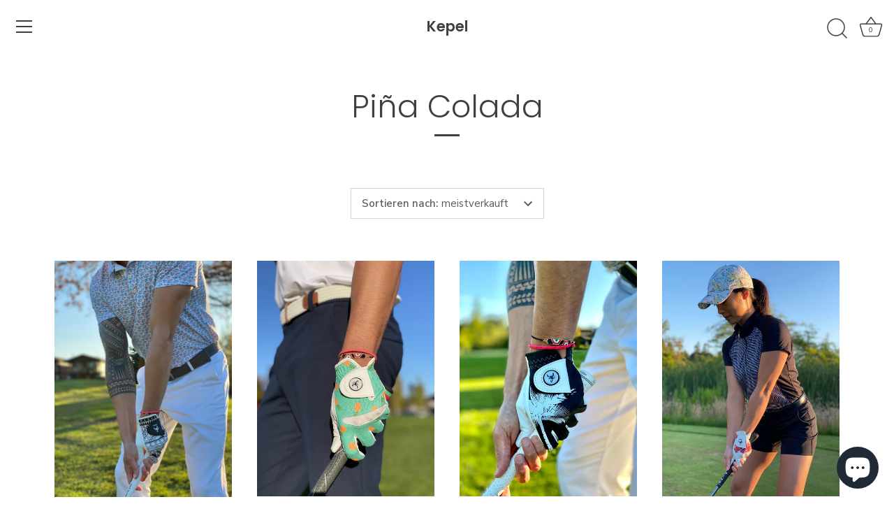

--- FILE ---
content_type: text/javascript; charset=utf-8
request_url: https://kepelgolf.com/products/colores.js
body_size: 2149
content:
{"id":5371904983207,"title":"Colores","handle":"colores","description":"\u003cmeta charset=\"utf-8\"\u003e\n\u003ch5\u003e\u003ca href=\"https:\/\/kepelgolf.com\/products\/pre-order?utm_source=copyToPasteBoard\u0026amp;utm_medium=product-links\u0026amp;utm_content=web\"\u003e\u003cspan\u003eIF YOUR SIZE IS SOLD OUT YOU CAN PRE-ORDER IT HERE\u003c\/span\u003e\u003c\/a\u003e\u003c\/h5\u003e\n\u003cp\u003e\u003cem\u003e\u003cstrong\u003eColores\u003c\/strong\u003e 🌺 A revamp of the classic golf glove. Designed in Canada.\u003c\/em\u003e\u003cbr\u003e\u003c\/p\u003e\n\u003cp class=\"p1\"\u003eThis lush floral print may just put a spring in your step (and your swing). Our Colores glove was created for the fashion-forward golfer who loves to turn heads. Available in Men's and Women's sizing. \u003c\/p\u003e\n\u003cp class=\"p1\"\u003e\u003cstrong\u003eWHAT YOU NEED TO KNOW\u003c\/strong\u003e\u003cbr data-mce-fragment=\"1\"\u003e\u003c\/p\u003e\n\u003cul\u003e\n\u003cli\u003e\u003cspan data-mce-fragment=\"1\"\u003eVelvety, soft Cabretta leather in all contact surfaces equals better fit and feel\u003c\/span\u003e\u003c\/li\u003e\n\u003cli\u003eThe easy-off tab makes it a breeze to take off your glove between shots\u003c\/li\u003e\n\u003cli\u003eStrategically placed elastic mesh on the knuckles, and openings between the fingers allow for natural movement and air circulation.\u003c\/li\u003e\n\u003cli\u003eAdded wristband keeps your glove in place\u003c\/li\u003e\n\u003cli\u003eEmbossed logo for a rich professional look\u003c\/li\u003e\n\u003cli\u003eEngineered breathing holes that are sure to keep your hands cool.\u003c\/li\u003e\n\u003cli\u003eTrusted by the pros: Kepel Golf Gloves are the go-to gloves of many professional golfers on the Mackenzie Tour and AWPT.\u003c\/li\u003e\n\u003c\/ul\u003e\n\u003cp\u003e\u003cstrong\u003eSATISFACTION GUARANTEED\u003c\/strong\u003e\u003cbr data-mce-fragment=\"1\"\u003e\u003cbr data-mce-fragment=\"1\"\u003e\u003cmeta charset=\"utf-8\"\u003e\u003cspan data-mce-fragment=\"1\"\u003eGet easy exchanges plus a 14-day warranty replacement if your Kepel Gloves don’t perform as expected.\u003c\/span\u003e\u003cbr data-mce-fragment=\"1\"\u003e\u003cbr data-mce-fragment=\"1\"\u003e\u003cstrong\u003eChoose the hand you wear your glove on and Add to Cart!\u003c\/strong\u003e\u003c\/p\u003e","published_at":"2021-12-23T22:34:13-08:00","created_at":"2020-06-23T12:41:23-07:00","vendor":"KepelGolf","type":"","tags":["Best Sellers","Floral","Glove","Patterns"],"price":3000,"price_min":3000,"price_max":3000,"available":true,"price_varies":false,"compare_at_price":3000,"compare_at_price_min":3000,"compare_at_price_max":3000,"compare_at_price_varies":false,"variants":[{"id":34925462225063,"title":"M-Women \/ Left","option1":"M-Women","option2":"Left","option3":null,"sku":"SQ8980257","requires_shipping":true,"taxable":true,"featured_image":null,"available":true,"name":"Colores - M-Women \/ Left","public_title":"M-Women \/ Left","options":["M-Women","Left"],"price":3000,"weight":0,"compare_at_price":3000,"inventory_management":"shopify","barcode":"838374002104","requires_selling_plan":false,"selling_plan_allocations":[]},{"id":34925462192295,"title":"M-Women \/ Right","option1":"M-Women","option2":"Right","option3":null,"sku":"SQ8980256","requires_shipping":true,"taxable":true,"featured_image":null,"available":false,"name":"Colores - M-Women \/ Right","public_title":"M-Women \/ Right","options":["M-Women","Right"],"price":3000,"weight":0,"compare_at_price":3000,"inventory_management":"shopify","barcode":"838374002098","requires_selling_plan":false,"selling_plan_allocations":[]},{"id":35963943780519,"title":"S-Men \/ Left","option1":"S-Men","option2":"Left","option3":null,"sku":"COLO-GLO-S-MEN-LH","requires_shipping":true,"taxable":true,"featured_image":null,"available":false,"name":"Colores - S-Men \/ Left","public_title":"S-Men \/ Left","options":["S-Men","Left"],"price":3000,"weight":0,"compare_at_price":3000,"inventory_management":"shopify","barcode":"838374002159","requires_selling_plan":false,"selling_plan_allocations":[]},{"id":35963944534183,"title":"S-Men \/ Right","option1":"S-Men","option2":"Right","option3":null,"sku":"COLO-GLO-S-MEN-RH","requires_shipping":true,"taxable":true,"featured_image":null,"available":false,"name":"Colores - S-Men \/ Right","public_title":"S-Men \/ Right","options":["S-Men","Right"],"price":3000,"weight":0,"compare_at_price":3000,"inventory_management":"shopify","barcode":"838374002166","requires_selling_plan":false,"selling_plan_allocations":[]},{"id":35963945353383,"title":"M-Men \/ Left","option1":"M-Men","option2":"Left","option3":null,"sku":"COLO-GLO-M-MEN-LH","requires_shipping":true,"taxable":true,"featured_image":null,"available":false,"name":"Colores - M-Men \/ Left","public_title":"M-Men \/ Left","options":["M-Men","Left"],"price":3000,"weight":0,"compare_at_price":3000,"inventory_management":"shopify","barcode":"838374002173","requires_selling_plan":false,"selling_plan_allocations":[]},{"id":35963946008743,"title":"M-Men \/ Right","option1":"M-Men","option2":"Right","option3":null,"sku":"COLO-GLO-S-MEN-RH","requires_shipping":true,"taxable":true,"featured_image":null,"available":false,"name":"Colores - M-Men \/ Right","public_title":"M-Men \/ Right","options":["M-Men","Right"],"price":3000,"weight":0,"compare_at_price":3000,"inventory_management":"shopify","barcode":"838374002180","requires_selling_plan":false,"selling_plan_allocations":[]},{"id":35963946664103,"title":"M\/L-Men \/ Left","option1":"M\/L-Men","option2":"Left","option3":null,"sku":"COLO-GLO-M\/L-MEN-LH","requires_shipping":true,"taxable":true,"featured_image":null,"available":false,"name":"Colores - M\/L-Men \/ Left","public_title":"M\/L-Men \/ Left","options":["M\/L-Men","Left"],"price":3000,"weight":0,"compare_at_price":3000,"inventory_management":"shopify","barcode":"838374002197","requires_selling_plan":false,"selling_plan_allocations":[]},{"id":35963947221159,"title":"M\/L-Men \/ Right","option1":"M\/L-Men","option2":"Right","option3":null,"sku":"COLO-GLO-M\/L-MEN-RH","requires_shipping":true,"taxable":true,"featured_image":null,"available":false,"name":"Colores - M\/L-Men \/ Right","public_title":"M\/L-Men \/ Right","options":["M\/L-Men","Right"],"price":3000,"weight":0,"compare_at_price":3000,"inventory_management":"shopify","barcode":"838374002203","requires_selling_plan":false,"selling_plan_allocations":[]},{"id":35963948007591,"title":"L-Men \/ Left","option1":"L-Men","option2":"Left","option3":null,"sku":"COLO-GLO-L-MEN-LH","requires_shipping":true,"taxable":true,"featured_image":null,"available":true,"name":"Colores - L-Men \/ Left","public_title":"L-Men \/ Left","options":["L-Men","Left"],"price":3000,"weight":0,"compare_at_price":3000,"inventory_management":"shopify","barcode":"838374002210","requires_selling_plan":false,"selling_plan_allocations":[]},{"id":35963948597415,"title":"L-Men \/ Right","option1":"L-Men","option2":"Right","option3":null,"sku":"COLO-GLO-L-MEN-RH","requires_shipping":true,"taxable":true,"featured_image":null,"available":true,"name":"Colores - L-Men \/ Right","public_title":"L-Men \/ Right","options":["L-Men","Right"],"price":3000,"weight":0,"compare_at_price":3000,"inventory_management":"shopify","barcode":"838374002227","requires_selling_plan":false,"selling_plan_allocations":[]},{"id":35963950170279,"title":"XL-Men \/ Left","option1":"XL-Men","option2":"Left","option3":null,"sku":"COLO-GLO-XL-MEN-LH","requires_shipping":true,"taxable":true,"featured_image":null,"available":true,"name":"Colores - XL-Men \/ Left","public_title":"XL-Men \/ Left","options":["XL-Men","Left"],"price":3000,"weight":0,"compare_at_price":3000,"inventory_management":"shopify","barcode":"838374002234","requires_selling_plan":false,"selling_plan_allocations":[]},{"id":35963951153319,"title":"XL-Men \/ Right","option1":"XL-Men","option2":"Right","option3":null,"sku":"COLO-GLO-XL-MEN-RH","requires_shipping":true,"taxable":true,"featured_image":null,"available":true,"name":"Colores - XL-Men \/ Right","public_title":"XL-Men \/ Right","options":["XL-Men","Right"],"price":3000,"weight":0,"compare_at_price":3000,"inventory_management":"shopify","barcode":"838374002241","requires_selling_plan":false,"selling_plan_allocations":[]},{"id":37032206663847,"title":"XXL-Men \/ Left","option1":"XXL-Men","option2":"Left","option3":null,"sku":"COLO-GLO-XXL-MEN-LH","requires_shipping":true,"taxable":true,"featured_image":null,"available":false,"name":"Colores - XXL-Men \/ Left","public_title":"XXL-Men \/ Left","options":["XXL-Men","Left"],"price":3000,"weight":0,"compare_at_price":3000,"inventory_management":"shopify","barcode":"838374002258","requires_selling_plan":false,"selling_plan_allocations":[]},{"id":37033449259175,"title":"XXL-Men \/ Right","option1":"XXL-Men","option2":"Right","option3":null,"sku":"COLO-GLO-XXL-MEN-RH","requires_shipping":true,"taxable":true,"featured_image":null,"available":false,"name":"Colores - XXL-Men \/ Right","public_title":"XXL-Men \/ Right","options":["XXL-Men","Right"],"price":3000,"weight":0,"compare_at_price":3000,"inventory_management":"shopify","barcode":null,"requires_selling_plan":false,"selling_plan_allocations":[]},{"id":34925462159527,"title":"S-Women \/ Left","option1":"S-Women","option2":"Left","option3":null,"sku":"SQ8980255","requires_shipping":true,"taxable":true,"featured_image":null,"available":true,"name":"Colores - S-Women \/ Left","public_title":"S-Women \/ Left","options":["S-Women","Left"],"price":3000,"weight":0,"compare_at_price":3000,"inventory_management":"shopify","barcode":"838374002081","requires_selling_plan":false,"selling_plan_allocations":[]},{"id":34925462126759,"title":"S-Women \/ Right","option1":"S-Women","option2":"Right","option3":null,"sku":"SQ8980254","requires_shipping":true,"taxable":true,"featured_image":null,"available":true,"name":"Colores - S-Women \/ Right","public_title":"S-Women \/ Right","options":["S-Women","Right"],"price":3000,"weight":0,"compare_at_price":3000,"inventory_management":"shopify","barcode":"838374002074","requires_selling_plan":false,"selling_plan_allocations":[]},{"id":34925462290599,"title":"L-Women \/ Left","option1":"L-Women","option2":"Left","option3":null,"sku":"SQ8980259","requires_shipping":true,"taxable":true,"featured_image":null,"available":false,"name":"Colores - L-Women \/ Left","public_title":"L-Women \/ Left","options":["L-Women","Left"],"price":3000,"weight":0,"compare_at_price":3000,"inventory_management":"shopify","barcode":"838374002128","requires_selling_plan":false,"selling_plan_allocations":[]},{"id":34925462257831,"title":"L-Women \/ Right","option1":"L-Women","option2":"Right","option3":null,"sku":"SQ8980258","requires_shipping":true,"taxable":true,"featured_image":null,"available":false,"name":"Colores - L-Women \/ Right","public_title":"L-Women \/ Right","options":["L-Women","Right"],"price":3000,"weight":0,"compare_at_price":3000,"inventory_management":"shopify","barcode":"838374002111","requires_selling_plan":false,"selling_plan_allocations":[]},{"id":34925462356135,"title":"XL-Women \/ Left","option1":"XL-Women","option2":"Left","option3":null,"sku":"SQ8980261","requires_shipping":true,"taxable":true,"featured_image":null,"available":false,"name":"Colores - XL-Women \/ Left","public_title":"XL-Women \/ Left","options":["XL-Women","Left"],"price":3000,"weight":0,"compare_at_price":3000,"inventory_management":"shopify","barcode":"838374002142","requires_selling_plan":false,"selling_plan_allocations":[]},{"id":34925462323367,"title":"XL-Women \/ Right","option1":"XL-Women","option2":"Right","option3":null,"sku":"SQ8980260","requires_shipping":true,"taxable":true,"featured_image":null,"available":false,"name":"Colores - XL-Women \/ Right","public_title":"XL-Women \/ Right","options":["XL-Women","Right"],"price":3000,"weight":0,"compare_at_price":3000,"inventory_management":"shopify","barcode":"838374002135","requires_selling_plan":false,"selling_plan_allocations":[]}],"images":["\/\/cdn.shopify.com\/s\/files\/1\/0415\/3838\/8135\/products\/IMG_0279.jpg?v=1669001988","\/\/cdn.shopify.com\/s\/files\/1\/0415\/3838\/8135\/products\/colores-03.png?v=1669001988","\/\/cdn.shopify.com\/s\/files\/1\/0415\/3838\/8135\/products\/coloresmenkepelgolfglove.jpg?v=1674188595","\/\/cdn.shopify.com\/s\/files\/1\/0415\/3838\/8135\/products\/coloresKepelGolfGlove.jpg?v=1674188595","\/\/cdn.shopify.com\/s\/files\/1\/0415\/3838\/8135\/products\/coloresresizedKEPEL.jpg?v=1674188595","\/\/cdn.shopify.com\/s\/files\/1\/0415\/3838\/8135\/products\/cabrettaleatherpalms_dedbe2d3-e343-457a-a65d-8e233fe418e5.jpg?v=1674188595","\/\/cdn.shopify.com\/s\/files\/1\/0415\/3838\/8135\/products\/Colores.png?v=1674188595","\/\/cdn.shopify.com\/s\/files\/1\/0415\/3838\/8135\/products\/Colorespalm.png?v=1674188595"],"featured_image":"\/\/cdn.shopify.com\/s\/files\/1\/0415\/3838\/8135\/products\/IMG_0279.jpg?v=1669001988","options":[{"name":"Size","position":1,"values":["M-Women","S-Men","M-Men","M\/L-Men","L-Men","XL-Men","XXL-Men","S-Women","L-Women","XL-Women"]},{"name":"Hand glove is worn on","position":2,"values":["Left","Right"]}],"url":"\/products\/colores","media":[{"alt":null,"id":10197139685543,"position":1,"preview_image":{"aspect_ratio":0.75,"height":4032,"width":3024,"src":"https:\/\/cdn.shopify.com\/s\/files\/1\/0415\/3838\/8135\/products\/IMG_0279.jpg?v=1669001988"},"aspect_ratio":0.75,"height":4032,"media_type":"image","src":"https:\/\/cdn.shopify.com\/s\/files\/1\/0415\/3838\/8135\/products\/IMG_0279.jpg?v=1669001988","width":3024},{"alt":null,"id":13100844744871,"position":2,"preview_image":{"aspect_ratio":1.0,"height":1632,"width":1632,"src":"https:\/\/cdn.shopify.com\/s\/files\/1\/0415\/3838\/8135\/products\/colores-03.png?v=1669001988"},"aspect_ratio":1.0,"height":1632,"media_type":"image","src":"https:\/\/cdn.shopify.com\/s\/files\/1\/0415\/3838\/8135\/products\/colores-03.png?v=1669001988","width":1632},{"alt":null,"id":31050328277229,"position":3,"preview_image":{"aspect_ratio":0.667,"height":1242,"width":828,"src":"https:\/\/cdn.shopify.com\/s\/files\/1\/0415\/3838\/8135\/products\/coloresmenkepelgolfglove.jpg?v=1674188595"},"aspect_ratio":0.667,"height":1242,"media_type":"image","src":"https:\/\/cdn.shopify.com\/s\/files\/1\/0415\/3838\/8135\/products\/coloresmenkepelgolfglove.jpg?v=1674188595","width":828},{"alt":null,"id":22154862493863,"position":4,"preview_image":{"aspect_ratio":0.667,"height":2048,"width":1365,"src":"https:\/\/cdn.shopify.com\/s\/files\/1\/0415\/3838\/8135\/products\/coloresKepelGolfGlove.jpg?v=1674188595"},"aspect_ratio":0.667,"height":2048,"media_type":"image","src":"https:\/\/cdn.shopify.com\/s\/files\/1\/0415\/3838\/8135\/products\/coloresKepelGolfGlove.jpg?v=1674188595","width":1365},{"alt":null,"id":22154862526631,"position":5,"preview_image":{"aspect_ratio":0.667,"height":2048,"width":1365,"src":"https:\/\/cdn.shopify.com\/s\/files\/1\/0415\/3838\/8135\/products\/coloresresizedKEPEL.jpg?v=1674188595"},"aspect_ratio":0.667,"height":2048,"media_type":"image","src":"https:\/\/cdn.shopify.com\/s\/files\/1\/0415\/3838\/8135\/products\/coloresresizedKEPEL.jpg?v=1674188595","width":1365},{"alt":null,"id":22154862559399,"position":6,"preview_image":{"aspect_ratio":0.667,"height":2048,"width":1365,"src":"https:\/\/cdn.shopify.com\/s\/files\/1\/0415\/3838\/8135\/products\/cabrettaleatherpalms_dedbe2d3-e343-457a-a65d-8e233fe418e5.jpg?v=1674188595"},"aspect_ratio":0.667,"height":2048,"media_type":"image","src":"https:\/\/cdn.shopify.com\/s\/files\/1\/0415\/3838\/8135\/products\/cabrettaleatherpalms_dedbe2d3-e343-457a-a65d-8e233fe418e5.jpg?v=1674188595","width":1365},{"alt":null,"id":22172418539687,"position":7,"preview_image":{"aspect_ratio":0.667,"height":2048,"width":1365,"src":"https:\/\/cdn.shopify.com\/s\/files\/1\/0415\/3838\/8135\/products\/Colores.png?v=1674188595"},"aspect_ratio":0.667,"height":2048,"media_type":"image","src":"https:\/\/cdn.shopify.com\/s\/files\/1\/0415\/3838\/8135\/products\/Colores.png?v=1674188595","width":1365},{"alt":null,"id":22172418572455,"position":8,"preview_image":{"aspect_ratio":0.667,"height":2048,"width":1365,"src":"https:\/\/cdn.shopify.com\/s\/files\/1\/0415\/3838\/8135\/products\/Colorespalm.png?v=1674188595"},"aspect_ratio":0.667,"height":2048,"media_type":"image","src":"https:\/\/cdn.shopify.com\/s\/files\/1\/0415\/3838\/8135\/products\/Colorespalm.png?v=1674188595","width":1365}],"requires_selling_plan":false,"selling_plan_groups":[]}

--- FILE ---
content_type: text/javascript; charset=utf-8
request_url: https://kepelgolf.com/products/tropical-pack.js
body_size: 1574
content:
{"id":5643426955431,"title":"Tropical Pack","handle":"tropical-pack","description":"\u003cdiv\u003e\u003ca href=\"https:\/\/kepelgolf.com\/products\/pre-order?utm_source=copyToPasteBoard\u0026amp;utm_medium=product-links\u0026amp;utm_content=web\"\u003e\u003cstrong\u003eIf your size is sold out, pre-order it here\u003c\/strong\u003e\u003c\/a\u003e\u003c\/div\u003e\n\u003cdiv\u003e\u003cstrong\u003e\u003c\/strong\u003e\u003c\/div\u003e\n\u003ch2\u003e\u003cstrong\u003e\u003c\/strong\u003e\u003c\/h2\u003e\n\u003ch2\u003e\u003cstrong\u003eTropical Pack 🍍🌺🗿🌴\u003c\/strong\u003e\u003c\/h2\u003e\n\u003cdiv\u003e\u003cstrong\u003e\u003c\/strong\u003e\u003c\/div\u003e\n\u003cdiv\u003e\u003cstrong\u003eOur Best-sellers in one convenient pack for maximum value\u003c\/strong\u003e\u003c\/div\u003e\n\u003cul\u003e\n\u003cli\u003e4 Kepel Golf Gloves\u003cbr\u003e\n\u003c\/li\u003e\n\u003cul\u003e\n\u003cli\u003e\u003cspan\u003e1x Piña Colada\u003c\/span\u003e\u003c\/li\u003e\n\u003cli\u003e1x Colores\u003c\/li\u003e\n\u003cli\u003e1x Tribal Action\u003c\/li\u003e\n\u003cli\u003e\u003cspan\u003e1x Palma Blanca\u003c\/span\u003e\u003c\/li\u003e\n\u003c\/ul\u003e\n\u003cli\u003eVelvety soft Cabretta leather in the palms\u003c\/li\u003e\n\u003cli\u003eSynthetic upper for best design quality and consistent sizing\u003c\/li\u003e\n\u003cli\u003eAdded wristband keeps your glove in place \u003c\/li\u003e\n\u003cli\u003eBe the talk of the town with the coolest gloves on the course\u003c\/li\u003e\n\u003c\/ul\u003e\n\u003cp\u003e\u003cmeta charset=\"utf-8\"\u003e\u003cspan\u003eGet easy exchanges plus a 14-day warranty replacement if your Kepel Gloves don’t perform as expected.\u003c\/span\u003e\u003cbr\u003e\u003cbr\u003e\u003cspan\u003eChoose the hand you wear your glove on and Add to Cart!\u003c\/span\u003e\u003c\/p\u003e\n\u003cmeta charset=\"utf-8\"\u003e\u003cmeta charset=\"utf-8\"\u003e","published_at":"2020-08-23T19:14:22-07:00","created_at":"2020-08-15T23:47:06-07:00","vendor":"Kepel","type":"","tags":["multi-pack"],"price":9900,"price_min":9900,"price_max":9900,"available":false,"price_varies":false,"compare_at_price":13000,"compare_at_price_min":13000,"compare_at_price_max":13000,"compare_at_price_varies":false,"variants":[{"id":35819018354855,"title":"M-Men \/ Left","option1":"M-Men","option2":"Left","option3":null,"sku":"35819018354855","requires_shipping":true,"taxable":true,"featured_image":null,"available":false,"name":"Tropical Pack - M-Men \/ Left","public_title":"M-Men \/ Left","options":["M-Men","Left"],"price":9900,"weight":400,"compare_at_price":13000,"inventory_management":"shopify","barcode":"838374004894","requires_selling_plan":false,"selling_plan_allocations":[{"price_adjustments":[{"position":1,"price":9900}],"price":9900,"compare_at_price":9900,"per_delivery_price":9900,"selling_plan_id":6014402797,"selling_plan_group_id":"6d0666e22c305890f5a3d8ac96949e566b3ce16e"}]},{"id":35819018420391,"title":"M-Men \/ Right","option1":"M-Men","option2":"Right","option3":null,"sku":"35819018420391","requires_shipping":true,"taxable":true,"featured_image":null,"available":false,"name":"Tropical Pack - M-Men \/ Right","public_title":"M-Men \/ Right","options":["M-Men","Right"],"price":9900,"weight":400,"compare_at_price":13000,"inventory_management":"shopify","barcode":"838374004900","requires_selling_plan":false,"selling_plan_allocations":[{"price_adjustments":[{"position":1,"price":9900}],"price":9900,"compare_at_price":9900,"per_delivery_price":9900,"selling_plan_id":6014402797,"selling_plan_group_id":"6d0666e22c305890f5a3d8ac96949e566b3ce16e"}]},{"id":35819018485927,"title":"M\/L-Men \/ Left","option1":"M\/L-Men","option2":"Left","option3":null,"sku":"35819018485927","requires_shipping":true,"taxable":true,"featured_image":null,"available":false,"name":"Tropical Pack - M\/L-Men \/ Left","public_title":"M\/L-Men \/ Left","options":["M\/L-Men","Left"],"price":9900,"weight":400,"compare_at_price":13000,"inventory_management":"shopify","barcode":"838374004917","requires_selling_plan":false,"selling_plan_allocations":[{"price_adjustments":[{"position":1,"price":9900}],"price":9900,"compare_at_price":9900,"per_delivery_price":9900,"selling_plan_id":6014402797,"selling_plan_group_id":"6d0666e22c305890f5a3d8ac96949e566b3ce16e"}]},{"id":35819018518695,"title":"M\/L-Men \/ Right","option1":"M\/L-Men","option2":"Right","option3":null,"sku":"35819018518695","requires_shipping":true,"taxable":true,"featured_image":null,"available":false,"name":"Tropical Pack - M\/L-Men \/ Right","public_title":"M\/L-Men \/ Right","options":["M\/L-Men","Right"],"price":9900,"weight":400,"compare_at_price":13000,"inventory_management":"shopify","barcode":"838374004924","requires_selling_plan":false,"selling_plan_allocations":[{"price_adjustments":[{"position":1,"price":9900}],"price":9900,"compare_at_price":9900,"per_delivery_price":9900,"selling_plan_id":6014402797,"selling_plan_group_id":"6d0666e22c305890f5a3d8ac96949e566b3ce16e"}]},{"id":35819018256551,"title":"S-Men \/ Left","option1":"S-Men","option2":"Left","option3":null,"sku":"35819018256551","requires_shipping":true,"taxable":true,"featured_image":null,"available":false,"name":"Tropical Pack - S-Men \/ Left","public_title":"S-Men \/ Left","options":["S-Men","Left"],"price":9900,"weight":400,"compare_at_price":13000,"inventory_management":"shopify","barcode":"838374004870","requires_selling_plan":false,"selling_plan_allocations":[{"price_adjustments":[{"position":1,"price":9900}],"price":9900,"compare_at_price":9900,"per_delivery_price":9900,"selling_plan_id":6014402797,"selling_plan_group_id":"6d0666e22c305890f5a3d8ac96949e566b3ce16e"}]},{"id":35819018322087,"title":"S-Men \/ Right","option1":"S-Men","option2":"Right","option3":null,"sku":"35819018256552","requires_shipping":true,"taxable":true,"featured_image":null,"available":false,"name":"Tropical Pack - S-Men \/ Right","public_title":"S-Men \/ Right","options":["S-Men","Right"],"price":9900,"weight":400,"compare_at_price":13000,"inventory_management":"shopify","barcode":"838374004887","requires_selling_plan":false,"selling_plan_allocations":[{"price_adjustments":[{"position":1,"price":9900}],"price":9900,"compare_at_price":9900,"per_delivery_price":9900,"selling_plan_id":6014402797,"selling_plan_group_id":"6d0666e22c305890f5a3d8ac96949e566b3ce16e"}]},{"id":35819018584231,"title":"L-Men \/ Left","option1":"L-Men","option2":"Left","option3":null,"sku":"35819018584231","requires_shipping":true,"taxable":true,"featured_image":null,"available":false,"name":"Tropical Pack - L-Men \/ Left","public_title":"L-Men \/ Left","options":["L-Men","Left"],"price":9900,"weight":400,"compare_at_price":13000,"inventory_management":"shopify","barcode":"838374004931","requires_selling_plan":false,"selling_plan_allocations":[{"price_adjustments":[{"position":1,"price":9900}],"price":9900,"compare_at_price":9900,"per_delivery_price":9900,"selling_plan_id":6014402797,"selling_plan_group_id":"6d0666e22c305890f5a3d8ac96949e566b3ce16e"}]},{"id":35819018649767,"title":"L-Men \/ Right","option1":"L-Men","option2":"Right","option3":null,"sku":"35819018649767","requires_shipping":true,"taxable":true,"featured_image":null,"available":false,"name":"Tropical Pack - L-Men \/ Right","public_title":"L-Men \/ Right","options":["L-Men","Right"],"price":9900,"weight":400,"compare_at_price":13000,"inventory_management":"shopify","barcode":"838374004948","requires_selling_plan":false,"selling_plan_allocations":[{"price_adjustments":[{"position":1,"price":9900}],"price":9900,"compare_at_price":9900,"per_delivery_price":9900,"selling_plan_id":6014402797,"selling_plan_group_id":"6d0666e22c305890f5a3d8ac96949e566b3ce16e"}]},{"id":35819018715303,"title":"XL-Men \/ Left","option1":"XL-Men","option2":"Left","option3":null,"sku":"35819018715303","requires_shipping":true,"taxable":true,"featured_image":null,"available":false,"name":"Tropical Pack - XL-Men \/ Left","public_title":"XL-Men \/ Left","options":["XL-Men","Left"],"price":9900,"weight":400,"compare_at_price":13000,"inventory_management":"shopify","barcode":"838374004955","requires_selling_plan":false,"selling_plan_allocations":[{"price_adjustments":[{"position":1,"price":9900}],"price":9900,"compare_at_price":9900,"per_delivery_price":9900,"selling_plan_id":6014402797,"selling_plan_group_id":"6d0666e22c305890f5a3d8ac96949e566b3ce16e"}]},{"id":35819018748071,"title":"XL-Men \/ Right","option1":"XL-Men","option2":"Right","option3":null,"sku":"35819018748071","requires_shipping":true,"taxable":true,"featured_image":null,"available":false,"name":"Tropical Pack - XL-Men \/ Right","public_title":"XL-Men \/ Right","options":["XL-Men","Right"],"price":9900,"weight":400,"compare_at_price":13000,"inventory_management":"shopify","barcode":"838374004962","requires_selling_plan":false,"selling_plan_allocations":[{"price_adjustments":[{"position":1,"price":9900}],"price":9900,"compare_at_price":9900,"per_delivery_price":9900,"selling_plan_id":6014402797,"selling_plan_group_id":"6d0666e22c305890f5a3d8ac96949e566b3ce16e"}]},{"id":35819018813607,"title":"XXL-Men \/ Left","option1":"XXL-Men","option2":"Left","option3":null,"sku":"35819018813607","requires_shipping":true,"taxable":true,"featured_image":null,"available":false,"name":"Tropical Pack - XXL-Men \/ Left","public_title":"XXL-Men \/ Left","options":["XXL-Men","Left"],"price":9900,"weight":400,"compare_at_price":13000,"inventory_management":"shopify","barcode":"838374004979","requires_selling_plan":false,"selling_plan_allocations":[{"price_adjustments":[{"position":1,"price":9900}],"price":9900,"compare_at_price":9900,"per_delivery_price":9900,"selling_plan_id":6014402797,"selling_plan_group_id":"6d0666e22c305890f5a3d8ac96949e566b3ce16e"}]},{"id":35819018879143,"title":"XXL-Men \/ Right","option1":"XXL-Men","option2":"Right","option3":null,"sku":"35819018879143","requires_shipping":true,"taxable":true,"featured_image":null,"available":false,"name":"Tropical Pack - XXL-Men \/ Right","public_title":"XXL-Men \/ Right","options":["XXL-Men","Right"],"price":9900,"weight":400,"compare_at_price":13000,"inventory_management":"shopify","barcode":"838374004986","requires_selling_plan":false,"selling_plan_allocations":[{"price_adjustments":[{"position":1,"price":9900}],"price":9900,"compare_at_price":9900,"per_delivery_price":9900,"selling_plan_id":6014402797,"selling_plan_group_id":"6d0666e22c305890f5a3d8ac96949e566b3ce16e"}]},{"id":35819018911911,"title":"S-Women \/ Left","option1":"S-Women","option2":"Left","option3":null,"sku":"35819018911911","requires_shipping":true,"taxable":true,"featured_image":null,"available":false,"name":"Tropical Pack - S-Women \/ Left","public_title":"S-Women \/ Left","options":["S-Women","Left"],"price":9900,"weight":400,"compare_at_price":13000,"inventory_management":"shopify","barcode":"838374004993","requires_selling_plan":false,"selling_plan_allocations":[{"price_adjustments":[{"position":1,"price":9900}],"price":9900,"compare_at_price":9900,"per_delivery_price":9900,"selling_plan_id":6014402797,"selling_plan_group_id":"6d0666e22c305890f5a3d8ac96949e566b3ce16e"}]},{"id":35819018977447,"title":"S-Women \/ Right","option1":"S-Women","option2":"Right","option3":null,"sku":"35819018977447","requires_shipping":true,"taxable":true,"featured_image":null,"available":false,"name":"Tropical Pack - S-Women \/ Right","public_title":"S-Women \/ Right","options":["S-Women","Right"],"price":9900,"weight":400,"compare_at_price":13000,"inventory_management":"shopify","barcode":"838374005006","requires_selling_plan":false,"selling_plan_allocations":[{"price_adjustments":[{"position":1,"price":9900}],"price":9900,"compare_at_price":9900,"per_delivery_price":9900,"selling_plan_id":6014402797,"selling_plan_group_id":"6d0666e22c305890f5a3d8ac96949e566b3ce16e"}]},{"id":35819019042983,"title":"M-Women \/ Left","option1":"M-Women","option2":"Left","option3":null,"sku":"35819019042983","requires_shipping":true,"taxable":true,"featured_image":null,"available":false,"name":"Tropical Pack - M-Women \/ Left","public_title":"M-Women \/ Left","options":["M-Women","Left"],"price":9900,"weight":400,"compare_at_price":13000,"inventory_management":"shopify","barcode":"838374005013","requires_selling_plan":false,"selling_plan_allocations":[{"price_adjustments":[{"position":1,"price":9900}],"price":9900,"compare_at_price":9900,"per_delivery_price":9900,"selling_plan_id":6014402797,"selling_plan_group_id":"6d0666e22c305890f5a3d8ac96949e566b3ce16e"}]},{"id":35819019075751,"title":"M-Women \/ Right","option1":"M-Women","option2":"Right","option3":null,"sku":"35819019075751","requires_shipping":true,"taxable":true,"featured_image":null,"available":false,"name":"Tropical Pack - M-Women \/ Right","public_title":"M-Women \/ Right","options":["M-Women","Right"],"price":9900,"weight":400,"compare_at_price":13000,"inventory_management":"shopify","barcode":"838374005020","requires_selling_plan":false,"selling_plan_allocations":[{"price_adjustments":[{"position":1,"price":9900}],"price":9900,"compare_at_price":9900,"per_delivery_price":9900,"selling_plan_id":6014402797,"selling_plan_group_id":"6d0666e22c305890f5a3d8ac96949e566b3ce16e"}]},{"id":35819019141287,"title":"L-Women \/ Left","option1":"L-Women","option2":"Left","option3":null,"sku":"35819019141287","requires_shipping":true,"taxable":true,"featured_image":null,"available":false,"name":"Tropical Pack - L-Women \/ Left","public_title":"L-Women \/ Left","options":["L-Women","Left"],"price":9900,"weight":400,"compare_at_price":13000,"inventory_management":"shopify","barcode":"838374005037","requires_selling_plan":false,"selling_plan_allocations":[{"price_adjustments":[{"position":1,"price":9900}],"price":9900,"compare_at_price":9900,"per_delivery_price":9900,"selling_plan_id":6014402797,"selling_plan_group_id":"6d0666e22c305890f5a3d8ac96949e566b3ce16e"}]},{"id":35819019206823,"title":"L-Women \/ Right","option1":"L-Women","option2":"Right","option3":null,"sku":"35819019206823","requires_shipping":true,"taxable":true,"featured_image":null,"available":false,"name":"Tropical Pack - L-Women \/ Right","public_title":"L-Women \/ Right","options":["L-Women","Right"],"price":9900,"weight":400,"compare_at_price":13000,"inventory_management":"shopify","barcode":"838374005044","requires_selling_plan":false,"selling_plan_allocations":[{"price_adjustments":[{"position":1,"price":9900}],"price":9900,"compare_at_price":9900,"per_delivery_price":9900,"selling_plan_id":6014402797,"selling_plan_group_id":"6d0666e22c305890f5a3d8ac96949e566b3ce16e"}]},{"id":35819019272359,"title":"XL-Women \/ Left","option1":"XL-Women","option2":"Left","option3":null,"sku":"35819019272359","requires_shipping":true,"taxable":true,"featured_image":null,"available":false,"name":"Tropical Pack - XL-Women \/ Left","public_title":"XL-Women \/ Left","options":["XL-Women","Left"],"price":9900,"weight":400,"compare_at_price":13000,"inventory_management":"shopify","barcode":"838374005051","requires_selling_plan":false,"selling_plan_allocations":[{"price_adjustments":[{"position":1,"price":9900}],"price":9900,"compare_at_price":9900,"per_delivery_price":9900,"selling_plan_id":6014402797,"selling_plan_group_id":"6d0666e22c305890f5a3d8ac96949e566b3ce16e"}]},{"id":35819019305127,"title":"XL-Women \/ Right","option1":"XL-Women","option2":"Right","option3":null,"sku":"35819019305127","requires_shipping":true,"taxable":true,"featured_image":null,"available":false,"name":"Tropical Pack - XL-Women \/ Right","public_title":"XL-Women \/ Right","options":["XL-Women","Right"],"price":9900,"weight":400,"compare_at_price":13000,"inventory_management":"shopify","barcode":"838374005068","requires_selling_plan":false,"selling_plan_allocations":[{"price_adjustments":[{"position":1,"price":9900}],"price":9900,"compare_at_price":9900,"per_delivery_price":9900,"selling_plan_id":6014402797,"selling_plan_group_id":"6d0666e22c305890f5a3d8ac96949e566b3ce16e"}]}],"images":["\/\/cdn.shopify.com\/s\/files\/1\/0415\/3838\/8135\/products\/tropicalpack.png?v=1633815090","\/\/cdn.shopify.com\/s\/files\/1\/0415\/3838\/8135\/products\/TribalActionls.jpg?v=1669002160","\/\/cdn.shopify.com\/s\/files\/1\/0415\/3838\/8135\/products\/pinacoladapineapplegolfglovesummer.png?v=1669002160","\/\/cdn.shopify.com\/s\/files\/1\/0415\/3838\/8135\/products\/PalmaBlanca_8749afed-6481-490d-a8fb-ef1ae7074736.jpg?v=1669002160","\/\/cdn.shopify.com\/s\/files\/1\/0415\/3838\/8135\/products\/colores-kepe-golfglove.jpg?v=1669002160","\/\/cdn.shopify.com\/s\/files\/1\/0415\/3838\/8135\/products\/PinaColada_ed988718-15be-4403-8db8-245f793cc43e.png?v=1669002160","\/\/cdn.shopify.com\/s\/files\/1\/0415\/3838\/8135\/products\/Colores_212de5e0-26a4-4842-80b3-20457efa8623.png?v=1669002156","\/\/cdn.shopify.com\/s\/files\/1\/0415\/3838\/8135\/products\/TribalAction_dbddf230-1ea9-4516-ac61-6fe30b4ca5c8.png?v=1669002156","\/\/cdn.shopify.com\/s\/files\/1\/0415\/3838\/8135\/products\/PalmaBlanca_92f2b6f2-a1d9-4fc0-8512-a297fa53972b.png?v=1633815090","\/\/cdn.shopify.com\/s\/files\/1\/0415\/3838\/8135\/products\/palm_c48ef3e7-dc4c-4cf8-b2b1-2832e44131d2.png?v=1633815090"],"featured_image":"\/\/cdn.shopify.com\/s\/files\/1\/0415\/3838\/8135\/products\/tropicalpack.png?v=1633815090","options":[{"name":"Size","position":1,"values":["M-Men","M\/L-Men","S-Men","L-Men","XL-Men","XXL-Men","S-Women","M-Women","L-Women","XL-Women"]},{"name":"Hand glove goes on","position":2,"values":["Left","Right"]}],"url":"\/products\/tropical-pack","media":[{"alt":null,"id":23299265691815,"position":1,"preview_image":{"aspect_ratio":0.701,"height":1540,"width":1080,"src":"https:\/\/cdn.shopify.com\/s\/files\/1\/0415\/3838\/8135\/products\/tropicalpack.png?v=1633815090"},"aspect_ratio":0.701,"height":1540,"media_type":"image","src":"https:\/\/cdn.shopify.com\/s\/files\/1\/0415\/3838\/8135\/products\/tropicalpack.png?v=1633815090","width":1080},{"alt":null,"id":10910661083303,"position":2,"preview_image":{"aspect_ratio":0.75,"height":4032,"width":3024,"src":"https:\/\/cdn.shopify.com\/s\/files\/1\/0415\/3838\/8135\/products\/TribalActionls.jpg?v=1669002160"},"aspect_ratio":0.75,"height":4032,"media_type":"image","src":"https:\/\/cdn.shopify.com\/s\/files\/1\/0415\/3838\/8135\/products\/TribalActionls.jpg?v=1669002160","width":3024},{"alt":null,"id":23859408896167,"position":3,"preview_image":{"aspect_ratio":0.75,"height":4032,"width":3024,"src":"https:\/\/cdn.shopify.com\/s\/files\/1\/0415\/3838\/8135\/products\/pinacoladapineapplegolfglovesummer.png?v=1669002160"},"aspect_ratio":0.75,"height":4032,"media_type":"image","src":"https:\/\/cdn.shopify.com\/s\/files\/1\/0415\/3838\/8135\/products\/pinacoladapineapplegolfglovesummer.png?v=1669002160","width":3024},{"alt":null,"id":10910661050535,"position":4,"preview_image":{"aspect_ratio":0.75,"height":4032,"width":3024,"src":"https:\/\/cdn.shopify.com\/s\/files\/1\/0415\/3838\/8135\/products\/PalmaBlanca_8749afed-6481-490d-a8fb-ef1ae7074736.jpg?v=1669002160"},"aspect_ratio":0.75,"height":4032,"media_type":"image","src":"https:\/\/cdn.shopify.com\/s\/files\/1\/0415\/3838\/8135\/products\/PalmaBlanca_8749afed-6481-490d-a8fb-ef1ae7074736.jpg?v=1669002160","width":3024},{"alt":null,"id":23859420430503,"position":5,"preview_image":{"aspect_ratio":0.667,"height":1242,"width":828,"src":"https:\/\/cdn.shopify.com\/s\/files\/1\/0415\/3838\/8135\/products\/colores-kepe-golfglove.jpg?v=1669002160"},"aspect_ratio":0.667,"height":1242,"media_type":"image","src":"https:\/\/cdn.shopify.com\/s\/files\/1\/0415\/3838\/8135\/products\/colores-kepe-golfglove.jpg?v=1669002160","width":828},{"alt":null,"id":22172710961319,"position":6,"preview_image":{"aspect_ratio":0.667,"height":3000,"width":2000,"src":"https:\/\/cdn.shopify.com\/s\/files\/1\/0415\/3838\/8135\/products\/PinaColada_ed988718-15be-4403-8db8-245f793cc43e.png?v=1669002160"},"aspect_ratio":0.667,"height":3000,"media_type":"image","src":"https:\/\/cdn.shopify.com\/s\/files\/1\/0415\/3838\/8135\/products\/PinaColada_ed988718-15be-4403-8db8-245f793cc43e.png?v=1669002160","width":2000},{"alt":null,"id":22172710994087,"position":7,"preview_image":{"aspect_ratio":0.667,"height":2048,"width":1365,"src":"https:\/\/cdn.shopify.com\/s\/files\/1\/0415\/3838\/8135\/products\/Colores_212de5e0-26a4-4842-80b3-20457efa8623.png?v=1669002156"},"aspect_ratio":0.667,"height":2048,"media_type":"image","src":"https:\/\/cdn.shopify.com\/s\/files\/1\/0415\/3838\/8135\/products\/Colores_212de5e0-26a4-4842-80b3-20457efa8623.png?v=1669002156","width":1365},{"alt":null,"id":22172711026855,"position":8,"preview_image":{"aspect_ratio":0.667,"height":3000,"width":2000,"src":"https:\/\/cdn.shopify.com\/s\/files\/1\/0415\/3838\/8135\/products\/TribalAction_dbddf230-1ea9-4516-ac61-6fe30b4ca5c8.png?v=1669002156"},"aspect_ratio":0.667,"height":3000,"media_type":"image","src":"https:\/\/cdn.shopify.com\/s\/files\/1\/0415\/3838\/8135\/products\/TribalAction_dbddf230-1ea9-4516-ac61-6fe30b4ca5c8.png?v=1669002156","width":2000},{"alt":null,"id":22172711059623,"position":9,"preview_image":{"aspect_ratio":0.667,"height":3000,"width":2000,"src":"https:\/\/cdn.shopify.com\/s\/files\/1\/0415\/3838\/8135\/products\/PalmaBlanca_92f2b6f2-a1d9-4fc0-8512-a297fa53972b.png?v=1633815090"},"aspect_ratio":0.667,"height":3000,"media_type":"image","src":"https:\/\/cdn.shopify.com\/s\/files\/1\/0415\/3838\/8135\/products\/PalmaBlanca_92f2b6f2-a1d9-4fc0-8512-a297fa53972b.png?v=1633815090","width":2000},{"alt":null,"id":22172711092391,"position":10,"preview_image":{"aspect_ratio":0.667,"height":2048,"width":1365,"src":"https:\/\/cdn.shopify.com\/s\/files\/1\/0415\/3838\/8135\/products\/palm_c48ef3e7-dc4c-4cf8-b2b1-2832e44131d2.png?v=1633815090"},"aspect_ratio":0.667,"height":2048,"media_type":"image","src":"https:\/\/cdn.shopify.com\/s\/files\/1\/0415\/3838\/8135\/products\/palm_c48ef3e7-dc4c-4cf8-b2b1-2832e44131d2.png?v=1633815090","width":1365}],"requires_selling_plan":false,"selling_plan_groups":[{"id":"6d0666e22c305890f5a3d8ac96949e566b3ce16e","name":"Tropical Pack","options":[{"name":"Recharge Plan ID","position":1,"values":["8469707"]},{"name":"Order Frequency and Unit","position":2,"values":["90-day"]}],"selling_plans":[{"id":6014402797,"name":"Delivery every 90 days","description":null,"options":[{"name":"Recharge Plan ID","position":1,"value":"8469707"},{"name":"Order Frequency and Unit","position":2,"value":"90-day"}],"recurring_deliveries":true,"price_adjustments":[{"order_count":null,"position":1,"value_type":"percentage","value":0}]}],"app_id":"294517"}]}

--- FILE ---
content_type: text/javascript; charset=utf-8
request_url: https://kepelgolf.com/products/tribal-action.js
body_size: 1814
content:
{"id":5371904589991,"title":"Tribal Action","handle":"tribal-action","description":"\u003cdiv\u003e\u003cbr\u003e\u003c\/div\u003e\n\u003ch5\u003e\u003cspan style=\"font-size: 1.4em;\"\u003e\u003ca href=\"https:\/\/kepelgolf.com\/products\/pre-order?utm_source=copyToPasteBoard\u0026amp;utm_medium=product-links\u0026amp;utm_content=web\"\u003e\u003cspan style=\"font-family: -apple-system, BlinkMacSystemFont, 'San Francisco', 'Segoe UI', Roboto, 'Helvetica Neue', sans-serif;\"\u003e\u003cfont face=\"-apple-system, BlinkMacSystemFont, San Francisco, Segoe UI, Roboto, Helvetica Neue, sans-serif\"\u003eIf your size is sold out you can pre-order it here\u003c\/font\u003e\u003c\/span\u003e\u003c\/a\u003e\u003c\/span\u003e\u003c\/h5\u003e\n\u003cp\u003e\u003cem data-mce-fragment=\"1\"\u003e\u003cstrong data-mce-fragment=\"1\"\u003eTribal Action 🗿⚡\u003c\/strong\u003e A revamp of the classic golf glove. Designed in Canada.\u003c\/em\u003e\u003cbr\u003e\u003c\/p\u003e\n\u003cp class=\"p1\"\u003eHave a smashing round with the Tribal Action glove. Featuring a dynamic print in black and white, this premium Cabretta leather glove fits snugly into your hand and makes a unique fashion statement. Inspired in Polynesian and South American pre-Columbian linework. \u003c\/p\u003e\n\u003cp class=\"p1\" data-mce-fragment=\"1\"\u003e\u003cstrong data-mce-fragment=\"1\"\u003eWHAT YOU NEED TO KNOW\u003c\/strong\u003e\u003cbr data-mce-fragment=\"1\"\u003e\u003c\/p\u003e\n\u003cul data-mce-fragment=\"1\"\u003e\n\u003cli data-mce-fragment=\"1\"\u003e\u003cspan data-mce-fragment=\"1\"\u003eVelvety, soft Cabretta leather in all contact surfaces equals better fit and feel\u003c\/span\u003e\u003c\/li\u003e\n\u003cli data-mce-fragment=\"1\"\u003eThe easy-off tab makes it a breeze to take off your glove between shots\u003c\/li\u003e\n\u003cli data-mce-fragment=\"1\"\u003eOpenings between the fingers allow for natural movement and air circulation.\u003c\/li\u003e\n\u003cli data-mce-fragment=\"1\"\u003eAdded wristband keeps your glove in place\u003c\/li\u003e\n\u003cli data-mce-fragment=\"1\"\u003eEmbossed logo for a rich professional look\u003c\/li\u003e\n\u003cli data-mce-fragment=\"1\"\u003eEngineered breathing holes that are sure to keep your hands cool.\u003c\/li\u003e\n\u003cli data-mce-fragment=\"1\"\u003eTrusted by the pros: Kepel Golf Gloves are the go-to gloves of many professional golfers on the Mackenzie Tour and AWPT.\u003c\/li\u003e\n\u003c\/ul\u003e\n\u003cp data-mce-fragment=\"1\"\u003e\u003cstrong data-mce-fragment=\"1\"\u003eSATISFACTION GUARANTEED\u003c\/strong\u003e\u003cbr data-mce-fragment=\"1\"\u003e\u003cbr data-mce-fragment=\"1\"\u003e\u003cmeta charset=\"utf-8\"\u003e\u003cspan data-mce-fragment=\"1\"\u003eGet easy exchanges plus a 14-day warranty replacement if your Kepel Gloves don’t perform as expected.\u003c\/span\u003e\u003cbr data-mce-fragment=\"1\"\u003e\u003cbr data-mce-fragment=\"1\"\u003e\u003cspan data-mce-fragment=\"1\"\u003eChoose the hand you wear your glove on and Add to Cart!\u003c\/span\u003e\u003cbr\u003e\u003c\/p\u003e","published_at":"2020-06-23T12:41:21-07:00","created_at":"2020-06-23T12:41:21-07:00","vendor":"KepelGolf","type":"","tags":["Best Sellers","Glove","Patterns"],"price":3500,"price_min":3500,"price_max":3500,"available":true,"price_varies":false,"compare_at_price":null,"compare_at_price_min":0,"compare_at_price_max":0,"compare_at_price_varies":false,"variants":[{"id":34925535264935,"title":"M-Men \/ Left","option1":"M-Men","option2":"Left","option3":null,"sku":"SQ5625236","requires_shipping":true,"taxable":true,"featured_image":null,"available":false,"name":"Tribal Action - M-Men \/ Left","public_title":"M-Men \/ Left","options":["M-Men","Left"],"price":3500,"weight":0,"compare_at_price":null,"inventory_management":"shopify","barcode":"838374004542","requires_selling_plan":false,"selling_plan_allocations":[{"price_adjustments":[{"position":1,"price":2975}],"price":2975,"compare_at_price":3500,"per_delivery_price":2975,"selling_plan_id":6013059309,"selling_plan_group_id":"cb1be018aa0bcec64ecd9816268e43d2bac5d279"},{"price_adjustments":[{"position":1,"price":2975}],"price":2975,"compare_at_price":3500,"per_delivery_price":2975,"selling_plan_id":6013092077,"selling_plan_group_id":"cb1be018aa0bcec64ecd9816268e43d2bac5d279"}]},{"id":34925535232167,"title":"M-Men \/ Right","option1":"M-Men","option2":"Right","option3":null,"sku":"SQ5625235","requires_shipping":true,"taxable":true,"featured_image":null,"available":false,"name":"Tribal Action - M-Men \/ Right","public_title":"M-Men \/ Right","options":["M-Men","Right"],"price":3500,"weight":0,"compare_at_price":null,"inventory_management":"shopify","barcode":"838374004535","requires_selling_plan":false,"selling_plan_allocations":[{"price_adjustments":[{"position":1,"price":2975}],"price":2975,"compare_at_price":3500,"per_delivery_price":2975,"selling_plan_id":6013059309,"selling_plan_group_id":"cb1be018aa0bcec64ecd9816268e43d2bac5d279"},{"price_adjustments":[{"position":1,"price":2975}],"price":2975,"compare_at_price":3500,"per_delivery_price":2975,"selling_plan_id":6013092077,"selling_plan_group_id":"cb1be018aa0bcec64ecd9816268e43d2bac5d279"}]},{"id":34925535199399,"title":"S-Men \/ Left","option1":"S-Men","option2":"Left","option3":null,"sku":"SQ5625234","requires_shipping":true,"taxable":true,"featured_image":null,"available":false,"name":"Tribal Action - S-Men \/ Left","public_title":"S-Men \/ Left","options":["S-Men","Left"],"price":3500,"weight":0,"compare_at_price":null,"inventory_management":"shopify","barcode":"838374004528","requires_selling_plan":false,"selling_plan_allocations":[{"price_adjustments":[{"position":1,"price":2975}],"price":2975,"compare_at_price":3500,"per_delivery_price":2975,"selling_plan_id":6013059309,"selling_plan_group_id":"cb1be018aa0bcec64ecd9816268e43d2bac5d279"},{"price_adjustments":[{"position":1,"price":2975}],"price":2975,"compare_at_price":3500,"per_delivery_price":2975,"selling_plan_id":6013092077,"selling_plan_group_id":"cb1be018aa0bcec64ecd9816268e43d2bac5d279"}]},{"id":34925535166631,"title":"S-Men \/ Right","option1":"S-Men","option2":"Right","option3":null,"sku":"SQ5625233","requires_shipping":true,"taxable":true,"featured_image":null,"available":false,"name":"Tribal Action - S-Men \/ Right","public_title":"S-Men \/ Right","options":["S-Men","Right"],"price":3500,"weight":0,"compare_at_price":null,"inventory_management":"shopify","barcode":"838374004511","requires_selling_plan":false,"selling_plan_allocations":[{"price_adjustments":[{"position":1,"price":2975}],"price":2975,"compare_at_price":3500,"per_delivery_price":2975,"selling_plan_id":6013059309,"selling_plan_group_id":"cb1be018aa0bcec64ecd9816268e43d2bac5d279"},{"price_adjustments":[{"position":1,"price":2975}],"price":2975,"compare_at_price":3500,"per_delivery_price":2975,"selling_plan_id":6013092077,"selling_plan_group_id":"cb1be018aa0bcec64ecd9816268e43d2bac5d279"}]},{"id":34925535330471,"title":"M\/L-Men \/ Left","option1":"M\/L-Men","option2":"Left","option3":null,"sku":"SQ5625238","requires_shipping":true,"taxable":true,"featured_image":null,"available":false,"name":"Tribal Action - M\/L-Men \/ Left","public_title":"M\/L-Men \/ Left","options":["M\/L-Men","Left"],"price":3500,"weight":0,"compare_at_price":null,"inventory_management":"shopify","barcode":"838374004566","requires_selling_plan":false,"selling_plan_allocations":[{"price_adjustments":[{"position":1,"price":2975}],"price":2975,"compare_at_price":3500,"per_delivery_price":2975,"selling_plan_id":6013059309,"selling_plan_group_id":"cb1be018aa0bcec64ecd9816268e43d2bac5d279"},{"price_adjustments":[{"position":1,"price":2975}],"price":2975,"compare_at_price":3500,"per_delivery_price":2975,"selling_plan_id":6013092077,"selling_plan_group_id":"cb1be018aa0bcec64ecd9816268e43d2bac5d279"}]},{"id":34925535297703,"title":"M\/L-Men \/ Right","option1":"M\/L-Men","option2":"Right","option3":null,"sku":"SQ5625237","requires_shipping":true,"taxable":true,"featured_image":null,"available":false,"name":"Tribal Action - M\/L-Men \/ Right","public_title":"M\/L-Men \/ Right","options":["M\/L-Men","Right"],"price":3500,"weight":0,"compare_at_price":null,"inventory_management":"shopify","barcode":"838374004559","requires_selling_plan":false,"selling_plan_allocations":[{"price_adjustments":[{"position":1,"price":2975}],"price":2975,"compare_at_price":3500,"per_delivery_price":2975,"selling_plan_id":6013059309,"selling_plan_group_id":"cb1be018aa0bcec64ecd9816268e43d2bac5d279"},{"price_adjustments":[{"position":1,"price":2975}],"price":2975,"compare_at_price":3500,"per_delivery_price":2975,"selling_plan_id":6013092077,"selling_plan_group_id":"cb1be018aa0bcec64ecd9816268e43d2bac5d279"}]},{"id":34925535396007,"title":"L-Men \/ Left","option1":"L-Men","option2":"Left","option3":null,"sku":"SQ5625240","requires_shipping":true,"taxable":true,"featured_image":null,"available":false,"name":"Tribal Action - L-Men \/ Left","public_title":"L-Men \/ Left","options":["L-Men","Left"],"price":3500,"weight":0,"compare_at_price":null,"inventory_management":"shopify","barcode":"838374004580","requires_selling_plan":false,"selling_plan_allocations":[{"price_adjustments":[{"position":1,"price":2975}],"price":2975,"compare_at_price":3500,"per_delivery_price":2975,"selling_plan_id":6013059309,"selling_plan_group_id":"cb1be018aa0bcec64ecd9816268e43d2bac5d279"},{"price_adjustments":[{"position":1,"price":2975}],"price":2975,"compare_at_price":3500,"per_delivery_price":2975,"selling_plan_id":6013092077,"selling_plan_group_id":"cb1be018aa0bcec64ecd9816268e43d2bac5d279"}]},{"id":34925535363239,"title":"L-Men \/ Right","option1":"L-Men","option2":"Right","option3":null,"sku":"SQ5625239","requires_shipping":true,"taxable":true,"featured_image":null,"available":false,"name":"Tribal Action - L-Men \/ Right","public_title":"L-Men \/ Right","options":["L-Men","Right"],"price":3500,"weight":0,"compare_at_price":null,"inventory_management":"shopify","barcode":"838374004573","requires_selling_plan":false,"selling_plan_allocations":[{"price_adjustments":[{"position":1,"price":2975}],"price":2975,"compare_at_price":3500,"per_delivery_price":2975,"selling_plan_id":6013059309,"selling_plan_group_id":"cb1be018aa0bcec64ecd9816268e43d2bac5d279"},{"price_adjustments":[{"position":1,"price":2975}],"price":2975,"compare_at_price":3500,"per_delivery_price":2975,"selling_plan_id":6013092077,"selling_plan_group_id":"cb1be018aa0bcec64ecd9816268e43d2bac5d279"}]},{"id":34925535461543,"title":"XL-Men \/ Left","option1":"XL-Men","option2":"Left","option3":null,"sku":"SQ5625242","requires_shipping":true,"taxable":true,"featured_image":null,"available":false,"name":"Tribal Action - XL-Men \/ Left","public_title":"XL-Men \/ Left","options":["XL-Men","Left"],"price":3500,"weight":0,"compare_at_price":null,"inventory_management":"shopify","barcode":"838374004603","requires_selling_plan":false,"selling_plan_allocations":[{"price_adjustments":[{"position":1,"price":2975}],"price":2975,"compare_at_price":3500,"per_delivery_price":2975,"selling_plan_id":6013059309,"selling_plan_group_id":"cb1be018aa0bcec64ecd9816268e43d2bac5d279"},{"price_adjustments":[{"position":1,"price":2975}],"price":2975,"compare_at_price":3500,"per_delivery_price":2975,"selling_plan_id":6013092077,"selling_plan_group_id":"cb1be018aa0bcec64ecd9816268e43d2bac5d279"}]},{"id":34925535428775,"title":"XL-Men \/ Right","option1":"XL-Men","option2":"Right","option3":null,"sku":"SQ5625241","requires_shipping":true,"taxable":true,"featured_image":null,"available":true,"name":"Tribal Action - XL-Men \/ Right","public_title":"XL-Men \/ Right","options":["XL-Men","Right"],"price":3500,"weight":0,"compare_at_price":null,"inventory_management":"shopify","barcode":"838374004597","requires_selling_plan":false,"selling_plan_allocations":[{"price_adjustments":[{"position":1,"price":2975}],"price":2975,"compare_at_price":3500,"per_delivery_price":2975,"selling_plan_id":6013059309,"selling_plan_group_id":"cb1be018aa0bcec64ecd9816268e43d2bac5d279"},{"price_adjustments":[{"position":1,"price":2975}],"price":2975,"compare_at_price":3500,"per_delivery_price":2975,"selling_plan_id":6013092077,"selling_plan_group_id":"cb1be018aa0bcec64ecd9816268e43d2bac5d279"}]},{"id":34925535527079,"title":"XXL-Men \/ Left","option1":"XXL-Men","option2":"Left","option3":null,"sku":"SQ5625244","requires_shipping":true,"taxable":true,"featured_image":null,"available":false,"name":"Tribal Action - XXL-Men \/ Left","public_title":"XXL-Men \/ Left","options":["XXL-Men","Left"],"price":3500,"weight":0,"compare_at_price":null,"inventory_management":"shopify","barcode":"838374004627","requires_selling_plan":false,"selling_plan_allocations":[{"price_adjustments":[{"position":1,"price":2975}],"price":2975,"compare_at_price":3500,"per_delivery_price":2975,"selling_plan_id":6013059309,"selling_plan_group_id":"cb1be018aa0bcec64ecd9816268e43d2bac5d279"},{"price_adjustments":[{"position":1,"price":2975}],"price":2975,"compare_at_price":3500,"per_delivery_price":2975,"selling_plan_id":6013092077,"selling_plan_group_id":"cb1be018aa0bcec64ecd9816268e43d2bac5d279"}]},{"id":34925535494311,"title":"XXL-Men \/ Right","option1":"XXL-Men","option2":"Right","option3":null,"sku":"SQ5625243","requires_shipping":true,"taxable":true,"featured_image":null,"available":false,"name":"Tribal Action - XXL-Men \/ Right","public_title":"XXL-Men \/ Right","options":["XXL-Men","Right"],"price":3500,"weight":0,"compare_at_price":null,"inventory_management":"shopify","barcode":"838374004610","requires_selling_plan":false,"selling_plan_allocations":[{"price_adjustments":[{"position":1,"price":2975}],"price":2975,"compare_at_price":3500,"per_delivery_price":2975,"selling_plan_id":6013059309,"selling_plan_group_id":"cb1be018aa0bcec64ecd9816268e43d2bac5d279"},{"price_adjustments":[{"position":1,"price":2975}],"price":2975,"compare_at_price":3500,"per_delivery_price":2975,"selling_plan_id":6013092077,"selling_plan_group_id":"cb1be018aa0bcec64ecd9816268e43d2bac5d279"}]},{"id":34925534937255,"title":"S-Women \/ Left","option1":"S-Women","option2":"Left","option3":null,"sku":"SQ5625226","requires_shipping":true,"taxable":true,"featured_image":null,"available":true,"name":"Tribal Action - S-Women \/ Left","public_title":"S-Women \/ Left","options":["S-Women","Left"],"price":3500,"weight":0,"compare_at_price":null,"inventory_management":"shopify","barcode":"838374004443","requires_selling_plan":false,"selling_plan_allocations":[{"price_adjustments":[{"position":1,"price":2975}],"price":2975,"compare_at_price":3500,"per_delivery_price":2975,"selling_plan_id":6013059309,"selling_plan_group_id":"cb1be018aa0bcec64ecd9816268e43d2bac5d279"},{"price_adjustments":[{"position":1,"price":2975}],"price":2975,"compare_at_price":3500,"per_delivery_price":2975,"selling_plan_id":6013092077,"selling_plan_group_id":"cb1be018aa0bcec64ecd9816268e43d2bac5d279"}]},{"id":34925534904487,"title":"S-Women \/ Right","option1":"S-Women","option2":"Right","option3":null,"sku":"SQ5625225","requires_shipping":true,"taxable":true,"featured_image":null,"available":false,"name":"Tribal Action - S-Women \/ Right","public_title":"S-Women \/ Right","options":["S-Women","Right"],"price":3500,"weight":0,"compare_at_price":null,"inventory_management":"shopify","barcode":"838374004436","requires_selling_plan":false,"selling_plan_allocations":[{"price_adjustments":[{"position":1,"price":2975}],"price":2975,"compare_at_price":3500,"per_delivery_price":2975,"selling_plan_id":6013059309,"selling_plan_group_id":"cb1be018aa0bcec64ecd9816268e43d2bac5d279"},{"price_adjustments":[{"position":1,"price":2975}],"price":2975,"compare_at_price":3500,"per_delivery_price":2975,"selling_plan_id":6013092077,"selling_plan_group_id":"cb1be018aa0bcec64ecd9816268e43d2bac5d279"}]},{"id":34925535002791,"title":"M-Women \/ Left","option1":"M-Women","option2":"Left","option3":null,"sku":"SQ5625228","requires_shipping":true,"taxable":true,"featured_image":null,"available":true,"name":"Tribal Action - M-Women \/ Left","public_title":"M-Women \/ Left","options":["M-Women","Left"],"price":3500,"weight":0,"compare_at_price":null,"inventory_management":"shopify","barcode":"838374004467","requires_selling_plan":false,"selling_plan_allocations":[{"price_adjustments":[{"position":1,"price":2975}],"price":2975,"compare_at_price":3500,"per_delivery_price":2975,"selling_plan_id":6013059309,"selling_plan_group_id":"cb1be018aa0bcec64ecd9816268e43d2bac5d279"},{"price_adjustments":[{"position":1,"price":2975}],"price":2975,"compare_at_price":3500,"per_delivery_price":2975,"selling_plan_id":6013092077,"selling_plan_group_id":"cb1be018aa0bcec64ecd9816268e43d2bac5d279"}]},{"id":34925534970023,"title":"M-Women \/ Right","option1":"M-Women","option2":"Right","option3":null,"sku":"SQ5625227","requires_shipping":true,"taxable":true,"featured_image":null,"available":false,"name":"Tribal Action - M-Women \/ Right","public_title":"M-Women \/ Right","options":["M-Women","Right"],"price":3500,"weight":0,"compare_at_price":null,"inventory_management":"shopify","barcode":"838374004450","requires_selling_plan":false,"selling_plan_allocations":[{"price_adjustments":[{"position":1,"price":2975}],"price":2975,"compare_at_price":3500,"per_delivery_price":2975,"selling_plan_id":6013059309,"selling_plan_group_id":"cb1be018aa0bcec64ecd9816268e43d2bac5d279"},{"price_adjustments":[{"position":1,"price":2975}],"price":2975,"compare_at_price":3500,"per_delivery_price":2975,"selling_plan_id":6013092077,"selling_plan_group_id":"cb1be018aa0bcec64ecd9816268e43d2bac5d279"}]},{"id":34925535068327,"title":"L-Women \/ Left","option1":"L-Women","option2":"Left","option3":null,"sku":"SQ5625230","requires_shipping":true,"taxable":true,"featured_image":null,"available":false,"name":"Tribal Action - L-Women \/ Left","public_title":"L-Women \/ Left","options":["L-Women","Left"],"price":3500,"weight":0,"compare_at_price":null,"inventory_management":"shopify","barcode":"838374004481","requires_selling_plan":false,"selling_plan_allocations":[{"price_adjustments":[{"position":1,"price":2975}],"price":2975,"compare_at_price":3500,"per_delivery_price":2975,"selling_plan_id":6013059309,"selling_plan_group_id":"cb1be018aa0bcec64ecd9816268e43d2bac5d279"},{"price_adjustments":[{"position":1,"price":2975}],"price":2975,"compare_at_price":3500,"per_delivery_price":2975,"selling_plan_id":6013092077,"selling_plan_group_id":"cb1be018aa0bcec64ecd9816268e43d2bac5d279"}]},{"id":34925535035559,"title":"L-Women \/ Right","option1":"L-Women","option2":"Right","option3":null,"sku":"SQ5625229","requires_shipping":true,"taxable":true,"featured_image":null,"available":false,"name":"Tribal Action - L-Women \/ Right","public_title":"L-Women \/ Right","options":["L-Women","Right"],"price":3500,"weight":0,"compare_at_price":null,"inventory_management":"shopify","barcode":"838374004474","requires_selling_plan":false,"selling_plan_allocations":[{"price_adjustments":[{"position":1,"price":2975}],"price":2975,"compare_at_price":3500,"per_delivery_price":2975,"selling_plan_id":6013059309,"selling_plan_group_id":"cb1be018aa0bcec64ecd9816268e43d2bac5d279"},{"price_adjustments":[{"position":1,"price":2975}],"price":2975,"compare_at_price":3500,"per_delivery_price":2975,"selling_plan_id":6013092077,"selling_plan_group_id":"cb1be018aa0bcec64ecd9816268e43d2bac5d279"}]},{"id":34925535133863,"title":"XL-Women \/ Left","option1":"XL-Women","option2":"Left","option3":null,"sku":"SQ5625232","requires_shipping":true,"taxable":true,"featured_image":null,"available":true,"name":"Tribal Action - XL-Women \/ Left","public_title":"XL-Women \/ Left","options":["XL-Women","Left"],"price":3500,"weight":0,"compare_at_price":null,"inventory_management":"shopify","barcode":"838374004504","requires_selling_plan":false,"selling_plan_allocations":[{"price_adjustments":[{"position":1,"price":2975}],"price":2975,"compare_at_price":3500,"per_delivery_price":2975,"selling_plan_id":6013059309,"selling_plan_group_id":"cb1be018aa0bcec64ecd9816268e43d2bac5d279"},{"price_adjustments":[{"position":1,"price":2975}],"price":2975,"compare_at_price":3500,"per_delivery_price":2975,"selling_plan_id":6013092077,"selling_plan_group_id":"cb1be018aa0bcec64ecd9816268e43d2bac5d279"}]},{"id":34925535101095,"title":"XL-Women \/ Right","option1":"XL-Women","option2":"Right","option3":null,"sku":"SQ5625231","requires_shipping":true,"taxable":true,"featured_image":null,"available":false,"name":"Tribal Action - XL-Women \/ Right","public_title":"XL-Women \/ Right","options":["XL-Women","Right"],"price":3500,"weight":0,"compare_at_price":null,"inventory_management":"shopify","barcode":"838374004498","requires_selling_plan":false,"selling_plan_allocations":[{"price_adjustments":[{"position":1,"price":2975}],"price":2975,"compare_at_price":3500,"per_delivery_price":2975,"selling_plan_id":6013059309,"selling_plan_group_id":"cb1be018aa0bcec64ecd9816268e43d2bac5d279"},{"price_adjustments":[{"position":1,"price":2975}],"price":2975,"compare_at_price":3500,"per_delivery_price":2975,"selling_plan_id":6013092077,"selling_plan_group_id":"cb1be018aa0bcec64ecd9816268e43d2bac5d279"}]}],"images":["\/\/cdn.shopify.com\/s\/files\/1\/0415\/3838\/8135\/products\/KepelGolfTribalAction.jpg?v=1669001970","\/\/cdn.shopify.com\/s\/files\/1\/0415\/3838\/8135\/products\/tribal-03.png?v=1669001970","\/\/cdn.shopify.com\/s\/files\/1\/0415\/3838\/8135\/products\/IMG_0205.jpg?v=1654839347","\/\/cdn.shopify.com\/s\/files\/1\/0415\/3838\/8135\/products\/IMG_0200.jpg?v=1654839347","\/\/cdn.shopify.com\/s\/files\/1\/0415\/3838\/8135\/products\/C306352C-E8A5-46DD-A582-600B995DCD2A.jpg?v=1654839347","\/\/cdn.shopify.com\/s\/files\/1\/0415\/3838\/8135\/products\/TribalAction.png?v=1654839347","\/\/cdn.shopify.com\/s\/files\/1\/0415\/3838\/8135\/products\/palm_8d170d52-390b-4539-a5aa-c2bba61ed735.png?v=1654839347"],"featured_image":"\/\/cdn.shopify.com\/s\/files\/1\/0415\/3838\/8135\/products\/KepelGolfTribalAction.jpg?v=1669001970","options":[{"name":"Size","position":1,"values":["M-Men","S-Men","M\/L-Men","L-Men","XL-Men","XXL-Men","S-Women","M-Women","L-Women","XL-Women"]},{"name":"Hand glove is worn on","position":2,"values":["Left","Right"]}],"url":"\/products\/tribal-action","media":[{"alt":null,"id":29886256021741,"position":1,"preview_image":{"aspect_ratio":0.75,"height":4032,"width":3024,"src":"https:\/\/cdn.shopify.com\/s\/files\/1\/0415\/3838\/8135\/products\/KepelGolfTribalAction.jpg?v=1669001970"},"aspect_ratio":0.75,"height":4032,"media_type":"image","src":"https:\/\/cdn.shopify.com\/s\/files\/1\/0415\/3838\/8135\/products\/KepelGolfTribalAction.jpg?v=1669001970","width":3024},{"alt":null,"id":13102042120359,"position":2,"preview_image":{"aspect_ratio":1.0,"height":1632,"width":1632,"src":"https:\/\/cdn.shopify.com\/s\/files\/1\/0415\/3838\/8135\/products\/tribal-03.png?v=1669001970"},"aspect_ratio":1.0,"height":1632,"media_type":"image","src":"https:\/\/cdn.shopify.com\/s\/files\/1\/0415\/3838\/8135\/products\/tribal-03.png?v=1669001970","width":1632},{"alt":null,"id":10197595947175,"position":3,"preview_image":{"aspect_ratio":0.75,"height":4032,"width":3024,"src":"https:\/\/cdn.shopify.com\/s\/files\/1\/0415\/3838\/8135\/products\/IMG_0205.jpg?v=1654839347"},"aspect_ratio":0.75,"height":4032,"media_type":"image","src":"https:\/\/cdn.shopify.com\/s\/files\/1\/0415\/3838\/8135\/products\/IMG_0205.jpg?v=1654839347","width":3024},{"alt":null,"id":10197615116455,"position":4,"preview_image":{"aspect_ratio":0.75,"height":4032,"width":3024,"src":"https:\/\/cdn.shopify.com\/s\/files\/1\/0415\/3838\/8135\/products\/IMG_0200.jpg?v=1654839347"},"aspect_ratio":0.75,"height":4032,"media_type":"image","src":"https:\/\/cdn.shopify.com\/s\/files\/1\/0415\/3838\/8135\/products\/IMG_0200.jpg?v=1654839347","width":3024},{"alt":null,"id":22155403657383,"position":5,"preview_image":{"aspect_ratio":1.0,"height":3240,"width":3240,"src":"https:\/\/cdn.shopify.com\/s\/files\/1\/0415\/3838\/8135\/products\/C306352C-E8A5-46DD-A582-600B995DCD2A.jpg?v=1654839347"},"aspect_ratio":1.0,"height":3240,"media_type":"image","src":"https:\/\/cdn.shopify.com\/s\/files\/1\/0415\/3838\/8135\/products\/C306352C-E8A5-46DD-A582-600B995DCD2A.jpg?v=1654839347","width":3240},{"alt":null,"id":22172690743463,"position":6,"preview_image":{"aspect_ratio":0.667,"height":3000,"width":2000,"src":"https:\/\/cdn.shopify.com\/s\/files\/1\/0415\/3838\/8135\/products\/TribalAction.png?v=1654839347"},"aspect_ratio":0.667,"height":3000,"media_type":"image","src":"https:\/\/cdn.shopify.com\/s\/files\/1\/0415\/3838\/8135\/products\/TribalAction.png?v=1654839347","width":2000},{"alt":null,"id":22172690776231,"position":7,"preview_image":{"aspect_ratio":0.667,"height":2048,"width":1365,"src":"https:\/\/cdn.shopify.com\/s\/files\/1\/0415\/3838\/8135\/products\/palm_8d170d52-390b-4539-a5aa-c2bba61ed735.png?v=1654839347"},"aspect_ratio":0.667,"height":2048,"media_type":"image","src":"https:\/\/cdn.shopify.com\/s\/files\/1\/0415\/3838\/8135\/products\/palm_8d170d52-390b-4539-a5aa-c2bba61ed735.png?v=1654839347","width":1365}],"requires_selling_plan":false,"selling_plan_groups":[{"id":"cb1be018aa0bcec64ecd9816268e43d2bac5d279","name":"Tribal Action","options":[{"name":"Recharge Plan ID","position":1,"values":["4181533","4181534"]},{"name":"Order Frequency and Unit","position":2,"values":["30-day","60-day"]}],"selling_plans":[{"id":6013059309,"name":"Delivery every 30 days","description":null,"options":[{"name":"Recharge Plan ID","position":1,"value":"4181533"},{"name":"Order Frequency and Unit","position":2,"value":"30-day"}],"recurring_deliveries":true,"price_adjustments":[{"order_count":null,"position":1,"value_type":"percentage","value":15}]},{"id":6013092077,"name":"Delivery every 60 days","description":null,"options":[{"name":"Recharge Plan ID","position":1,"value":"4181534"},{"name":"Order Frequency and Unit","position":2,"value":"60-day"}],"recurring_deliveries":true,"price_adjustments":[{"order_count":null,"position":1,"value_type":"percentage","value":15}]}],"app_id":"294517"}]}

--- FILE ---
content_type: text/javascript; charset=utf-8
request_url: https://kepelgolf.com/products/palma-blanca.js
body_size: 2788
content:
{"id":5371904360615,"title":"Palma Blanca","handle":"palma-blanca","description":"\u003cmeta charset=\"utf-8\"\u003e\n\u003ch6\u003e\u003cspan style=\"font-size: 1.4em;\"\u003e\u003ca href=\"https:\/\/kepelgolf.com\/products\/pre-order?utm_source=copyToPasteBoard\u0026amp;utm_medium=product-links\u0026amp;utm_content=web\"\u003e\u003cfont face=\"-apple-system, BlinkMacSystemFont, San Francisco, Segoe UI, Roboto, Helvetica Neue, sans-serif\"\u003eIf your size is sold out you can pre-order it here\u003c\/font\u003e\u003c\/a\u003e\u003c\/span\u003e\u003c\/h6\u003e\n\u003cp\u003e\u003cem data-mce-fragment=\"1\"\u003e\u003cstrong data-mce-fragment=\"1\"\u003ePalma Blanca 🌴\u003c\/strong\u003e A revamp of the classic golf glove. Designed in Canada.\u003c\/em\u003e\u003cbr\u003e\u003c\/p\u003e\n\u003cp class=\"p1\"\u003eIt’s always summertime with the Palma Blanca glove. Its gorgeous black-and-white color scheme goes with any outfit and reverses expectations by taking a classic palm tree and turning it into a two-tone design that’s modern, fashion-forward, and just plain cool. Don’t be surprised if your golf mates ask for a closer look at your Palma Blanca glove. Who can blame them? The visual design attracts attention and gets you noticed on the course.\u003c\/p\u003e\n\u003cp class=\"p1\" data-mce-fragment=\"1\"\u003e\u003cstrong data-mce-fragment=\"1\"\u003eWHAT YOU NEED TO KNOW\u003c\/strong\u003e\u003cbr data-mce-fragment=\"1\"\u003e\u003c\/p\u003e\n\u003cul data-mce-fragment=\"1\"\u003e\n\u003cli data-mce-fragment=\"1\"\u003e\u003cspan data-mce-fragment=\"1\"\u003eVelvety, soft Cabretta leather in all contact surfaces equals better fit and feel\u003c\/span\u003e\u003c\/li\u003e\n\u003cli data-mce-fragment=\"1\"\u003eThe easy-off tab makes it a breeze to take off your glove between shots\u003c\/li\u003e\n\u003cli data-mce-fragment=\"1\"\u003eOpenings between the fingers allow for natural movement and air circulation.\u003c\/li\u003e\n\u003cli data-mce-fragment=\"1\"\u003eAdded wristband keeps your glove in place\u003c\/li\u003e\n\u003cli data-mce-fragment=\"1\"\u003eHandy magnetic ball marker on the tab\u003c\/li\u003e\n\u003cli data-mce-fragment=\"1\"\u003eEngineered breathing holes that are sure to keep your hands cool.\u003c\/li\u003e\n\u003cli data-mce-fragment=\"1\"\u003eTrusted by the pros: Kepel Golf Gloves are the go-to gloves of many professional golfers on the Mackenzie Tour and AWPT.\u003c\/li\u003e\n\u003c\/ul\u003e\n\u003cp data-mce-fragment=\"1\"\u003e\u003cstrong data-mce-fragment=\"1\"\u003eSATISFACTION GUARANTEED\u003c\/strong\u003e\u003cbr\u003e\u003c\/p\u003e\n\u003cp class=\"p1\"\u003eGet easy exchanges plus a 14-day warranty replacement if your Kepel Gloves don’t perform as expected.\u003cbr\u003e\u003cbr\u003e \u003cstrong\u003eChoose the hand you wear your glove on and Add to Cart!\u003c\/strong\u003e\u003c\/p\u003e","published_at":"2020-06-23T12:41:20-07:00","created_at":"2020-06-23T12:41:20-07:00","vendor":"KepelGolf","type":"","tags":["Glove"],"price":3000,"price_min":3000,"price_max":3000,"available":true,"price_varies":false,"compare_at_price":null,"compare_at_price_min":0,"compare_at_price_max":0,"compare_at_price_varies":false,"variants":[{"id":34925490962599,"title":"M-Men \/ Left","option1":"M-Men","option2":"Left","option3":null,"sku":"SQ4819062","requires_shipping":true,"taxable":true,"featured_image":null,"available":true,"name":"Palma Blanca - M-Men \/ Left","public_title":"M-Men \/ Left","options":["M-Men","Left"],"price":3000,"weight":0,"compare_at_price":null,"inventory_management":"shopify","barcode":"838374003248","requires_selling_plan":false,"selling_plan_allocations":[{"price_adjustments":[{"position":1,"price":2550}],"price":2550,"compare_at_price":3000,"per_delivery_price":2550,"selling_plan_id":6012797165,"selling_plan_group_id":"957dfd3cf9c4cfb6656a09703f659494c826a082"},{"price_adjustments":[{"position":1,"price":2550}],"price":2550,"compare_at_price":3000,"per_delivery_price":2550,"selling_plan_id":6012829933,"selling_plan_group_id":"957dfd3cf9c4cfb6656a09703f659494c826a082"}]},{"id":34925490864295,"title":"M-Men \/ Right","option1":"M-Men","option2":"Right","option3":null,"sku":"SQ4819061","requires_shipping":true,"taxable":true,"featured_image":null,"available":false,"name":"Palma Blanca - M-Men \/ Right","public_title":"M-Men \/ Right","options":["M-Men","Right"],"price":3000,"weight":0,"compare_at_price":null,"inventory_management":"shopify","barcode":"838374003231","requires_selling_plan":false,"selling_plan_allocations":[{"price_adjustments":[{"position":1,"price":2550}],"price":2550,"compare_at_price":3000,"per_delivery_price":2550,"selling_plan_id":6012797165,"selling_plan_group_id":"957dfd3cf9c4cfb6656a09703f659494c826a082"},{"price_adjustments":[{"position":1,"price":2550}],"price":2550,"compare_at_price":3000,"per_delivery_price":2550,"selling_plan_id":6012829933,"selling_plan_group_id":"957dfd3cf9c4cfb6656a09703f659494c826a082"}]},{"id":34925491093671,"title":"M\/L-Men \/ Left","option1":"M\/L-Men","option2":"Left","option3":null,"sku":"SQ4819064","requires_shipping":true,"taxable":true,"featured_image":null,"available":false,"name":"Palma Blanca - M\/L-Men \/ Left","public_title":"M\/L-Men \/ Left","options":["M\/L-Men","Left"],"price":3000,"weight":0,"compare_at_price":null,"inventory_management":"shopify","barcode":"838374003262","requires_selling_plan":false,"selling_plan_allocations":[{"price_adjustments":[{"position":1,"price":2550}],"price":2550,"compare_at_price":3000,"per_delivery_price":2550,"selling_plan_id":6012797165,"selling_plan_group_id":"957dfd3cf9c4cfb6656a09703f659494c826a082"},{"price_adjustments":[{"position":1,"price":2550}],"price":2550,"compare_at_price":3000,"per_delivery_price":2550,"selling_plan_id":6012829933,"selling_plan_group_id":"957dfd3cf9c4cfb6656a09703f659494c826a082"}]},{"id":34925491028135,"title":"M\/L-Men \/ Right","option1":"M\/L-Men","option2":"Right","option3":null,"sku":"SQ4819063","requires_shipping":true,"taxable":true,"featured_image":null,"available":false,"name":"Palma Blanca - M\/L-Men \/ Right","public_title":"M\/L-Men \/ Right","options":["M\/L-Men","Right"],"price":3000,"weight":0,"compare_at_price":null,"inventory_management":"shopify","barcode":"838374003255","requires_selling_plan":false,"selling_plan_allocations":[{"price_adjustments":[{"position":1,"price":2550}],"price":2550,"compare_at_price":3000,"per_delivery_price":2550,"selling_plan_id":6012797165,"selling_plan_group_id":"957dfd3cf9c4cfb6656a09703f659494c826a082"},{"price_adjustments":[{"position":1,"price":2550}],"price":2550,"compare_at_price":3000,"per_delivery_price":2550,"selling_plan_id":6012829933,"selling_plan_group_id":"957dfd3cf9c4cfb6656a09703f659494c826a082"}]},{"id":34925490798759,"title":"S-Men \/ Left","option1":"S-Men","option2":"Left","option3":null,"sku":"SQ4819060","requires_shipping":true,"taxable":true,"featured_image":null,"available":true,"name":"Palma Blanca - S-Men \/ Left","public_title":"S-Men \/ Left","options":["S-Men","Left"],"price":3000,"weight":0,"compare_at_price":null,"inventory_management":"shopify","barcode":"838374003224","requires_selling_plan":false,"selling_plan_allocations":[{"price_adjustments":[{"position":1,"price":2550}],"price":2550,"compare_at_price":3000,"per_delivery_price":2550,"selling_plan_id":6012797165,"selling_plan_group_id":"957dfd3cf9c4cfb6656a09703f659494c826a082"},{"price_adjustments":[{"position":1,"price":2550}],"price":2550,"compare_at_price":3000,"per_delivery_price":2550,"selling_plan_id":6012829933,"selling_plan_group_id":"957dfd3cf9c4cfb6656a09703f659494c826a082"}]},{"id":34925490733223,"title":"S-Men \/ Right","option1":"S-Men","option2":"Right","option3":null,"sku":"SQ4819059","requires_shipping":true,"taxable":true,"featured_image":null,"available":false,"name":"Palma Blanca - S-Men \/ Right","public_title":"S-Men \/ Right","options":["S-Men","Right"],"price":3000,"weight":0,"compare_at_price":null,"inventory_management":"shopify","barcode":"838374003217","requires_selling_plan":false,"selling_plan_allocations":[{"price_adjustments":[{"position":1,"price":2550}],"price":2550,"compare_at_price":3000,"per_delivery_price":2550,"selling_plan_id":6012797165,"selling_plan_group_id":"957dfd3cf9c4cfb6656a09703f659494c826a082"},{"price_adjustments":[{"position":1,"price":2550}],"price":2550,"compare_at_price":3000,"per_delivery_price":2550,"selling_plan_id":6012829933,"selling_plan_group_id":"957dfd3cf9c4cfb6656a09703f659494c826a082"}]},{"id":34925491159207,"title":"L-Men \/ Left","option1":"L-Men","option2":"Left","option3":null,"sku":"SQ4819066","requires_shipping":true,"taxable":true,"featured_image":null,"available":false,"name":"Palma Blanca - L-Men \/ Left","public_title":"L-Men \/ Left","options":["L-Men","Left"],"price":3000,"weight":0,"compare_at_price":null,"inventory_management":"shopify","barcode":"838374003286","requires_selling_plan":false,"selling_plan_allocations":[{"price_adjustments":[{"position":1,"price":2550}],"price":2550,"compare_at_price":3000,"per_delivery_price":2550,"selling_plan_id":6012797165,"selling_plan_group_id":"957dfd3cf9c4cfb6656a09703f659494c826a082"},{"price_adjustments":[{"position":1,"price":2550}],"price":2550,"compare_at_price":3000,"per_delivery_price":2550,"selling_plan_id":6012829933,"selling_plan_group_id":"957dfd3cf9c4cfb6656a09703f659494c826a082"}]},{"id":34925491126439,"title":"L-Men \/ Right","option1":"L-Men","option2":"Right","option3":null,"sku":"SQ4819065","requires_shipping":true,"taxable":true,"featured_image":null,"available":false,"name":"Palma Blanca - L-Men \/ Right","public_title":"L-Men \/ Right","options":["L-Men","Right"],"price":3000,"weight":0,"compare_at_price":null,"inventory_management":"shopify","barcode":"838374003279","requires_selling_plan":false,"selling_plan_allocations":[{"price_adjustments":[{"position":1,"price":2550}],"price":2550,"compare_at_price":3000,"per_delivery_price":2550,"selling_plan_id":6012797165,"selling_plan_group_id":"957dfd3cf9c4cfb6656a09703f659494c826a082"},{"price_adjustments":[{"position":1,"price":2550}],"price":2550,"compare_at_price":3000,"per_delivery_price":2550,"selling_plan_id":6012829933,"selling_plan_group_id":"957dfd3cf9c4cfb6656a09703f659494c826a082"}]},{"id":34925491224743,"title":"XL-Men \/ Left","option1":"XL-Men","option2":"Left","option3":null,"sku":"SQ4819068","requires_shipping":true,"taxable":true,"featured_image":null,"available":true,"name":"Palma Blanca - XL-Men \/ Left","public_title":"XL-Men \/ Left","options":["XL-Men","Left"],"price":3000,"weight":0,"compare_at_price":null,"inventory_management":"shopify","barcode":"838374003309","requires_selling_plan":false,"selling_plan_allocations":[{"price_adjustments":[{"position":1,"price":2550}],"price":2550,"compare_at_price":3000,"per_delivery_price":2550,"selling_plan_id":6012797165,"selling_plan_group_id":"957dfd3cf9c4cfb6656a09703f659494c826a082"},{"price_adjustments":[{"position":1,"price":2550}],"price":2550,"compare_at_price":3000,"per_delivery_price":2550,"selling_plan_id":6012829933,"selling_plan_group_id":"957dfd3cf9c4cfb6656a09703f659494c826a082"}]},{"id":34925491191975,"title":"XL-Men \/ Right","option1":"XL-Men","option2":"Right","option3":null,"sku":"SQ4819067","requires_shipping":true,"taxable":true,"featured_image":null,"available":false,"name":"Palma Blanca - XL-Men \/ Right","public_title":"XL-Men \/ Right","options":["XL-Men","Right"],"price":3000,"weight":0,"compare_at_price":null,"inventory_management":"shopify","barcode":"838374003293","requires_selling_plan":false,"selling_plan_allocations":[{"price_adjustments":[{"position":1,"price":2550}],"price":2550,"compare_at_price":3000,"per_delivery_price":2550,"selling_plan_id":6012797165,"selling_plan_group_id":"957dfd3cf9c4cfb6656a09703f659494c826a082"},{"price_adjustments":[{"position":1,"price":2550}],"price":2550,"compare_at_price":3000,"per_delivery_price":2550,"selling_plan_id":6012829933,"selling_plan_group_id":"957dfd3cf9c4cfb6656a09703f659494c826a082"}]},{"id":34925491290279,"title":"XXL-Men \/ Left","option1":"XXL-Men","option2":"Left","option3":null,"sku":"SQ4819070","requires_shipping":true,"taxable":true,"featured_image":null,"available":false,"name":"Palma Blanca - XXL-Men \/ Left","public_title":"XXL-Men \/ Left","options":["XXL-Men","Left"],"price":3000,"weight":0,"compare_at_price":null,"inventory_management":"shopify","barcode":"838374003323","requires_selling_plan":false,"selling_plan_allocations":[{"price_adjustments":[{"position":1,"price":2550}],"price":2550,"compare_at_price":3000,"per_delivery_price":2550,"selling_plan_id":6012797165,"selling_plan_group_id":"957dfd3cf9c4cfb6656a09703f659494c826a082"},{"price_adjustments":[{"position":1,"price":2550}],"price":2550,"compare_at_price":3000,"per_delivery_price":2550,"selling_plan_id":6012829933,"selling_plan_group_id":"957dfd3cf9c4cfb6656a09703f659494c826a082"}]},{"id":34925491257511,"title":"XXL-Men \/ Right","option1":"XXL-Men","option2":"Right","option3":null,"sku":"SQ4819069","requires_shipping":true,"taxable":true,"featured_image":null,"available":false,"name":"Palma Blanca - XXL-Men \/ Right","public_title":"XXL-Men \/ Right","options":["XXL-Men","Right"],"price":3000,"weight":0,"compare_at_price":null,"inventory_management":"shopify","barcode":"838374003316","requires_selling_plan":false,"selling_plan_allocations":[{"price_adjustments":[{"position":1,"price":2550}],"price":2550,"compare_at_price":3000,"per_delivery_price":2550,"selling_plan_id":6012797165,"selling_plan_group_id":"957dfd3cf9c4cfb6656a09703f659494c826a082"},{"price_adjustments":[{"position":1,"price":2550}],"price":2550,"compare_at_price":3000,"per_delivery_price":2550,"selling_plan_id":6012829933,"selling_plan_group_id":"957dfd3cf9c4cfb6656a09703f659494c826a082"}]},{"id":34925490503847,"title":"S-Women \/ Left","option1":"S-Women","option2":"Left","option3":null,"sku":"SQ4819052","requires_shipping":true,"taxable":true,"featured_image":null,"available":false,"name":"Palma Blanca - S-Women \/ Left","public_title":"S-Women \/ Left","options":["S-Women","Left"],"price":3000,"weight":0,"compare_at_price":null,"inventory_management":"shopify","barcode":"838374003149","requires_selling_plan":false,"selling_plan_allocations":[{"price_adjustments":[{"position":1,"price":2550}],"price":2550,"compare_at_price":3000,"per_delivery_price":2550,"selling_plan_id":6012797165,"selling_plan_group_id":"957dfd3cf9c4cfb6656a09703f659494c826a082"},{"price_adjustments":[{"position":1,"price":2550}],"price":2550,"compare_at_price":3000,"per_delivery_price":2550,"selling_plan_id":6012829933,"selling_plan_group_id":"957dfd3cf9c4cfb6656a09703f659494c826a082"}]},{"id":34925490471079,"title":"S-Women \/ Right","option1":"S-Women","option2":"Right","option3":null,"sku":"SQ4819051","requires_shipping":true,"taxable":true,"featured_image":null,"available":false,"name":"Palma Blanca - S-Women \/ Right","public_title":"S-Women \/ Right","options":["S-Women","Right"],"price":3000,"weight":0,"compare_at_price":null,"inventory_management":"shopify","barcode":"838374003132","requires_selling_plan":false,"selling_plan_allocations":[{"price_adjustments":[{"position":1,"price":2550}],"price":2550,"compare_at_price":3000,"per_delivery_price":2550,"selling_plan_id":6012797165,"selling_plan_group_id":"957dfd3cf9c4cfb6656a09703f659494c826a082"},{"price_adjustments":[{"position":1,"price":2550}],"price":2550,"compare_at_price":3000,"per_delivery_price":2550,"selling_plan_id":6012829933,"selling_plan_group_id":"957dfd3cf9c4cfb6656a09703f659494c826a082"}]},{"id":34925490569383,"title":"M-Women \/ Left","option1":"M-Women","option2":"Left","option3":null,"sku":"SQ4819054","requires_shipping":true,"taxable":true,"featured_image":null,"available":false,"name":"Palma Blanca - M-Women \/ Left","public_title":"M-Women \/ Left","options":["M-Women","Left"],"price":3000,"weight":0,"compare_at_price":null,"inventory_management":"shopify","barcode":"838374003163","requires_selling_plan":false,"selling_plan_allocations":[{"price_adjustments":[{"position":1,"price":2550}],"price":2550,"compare_at_price":3000,"per_delivery_price":2550,"selling_plan_id":6012797165,"selling_plan_group_id":"957dfd3cf9c4cfb6656a09703f659494c826a082"},{"price_adjustments":[{"position":1,"price":2550}],"price":2550,"compare_at_price":3000,"per_delivery_price":2550,"selling_plan_id":6012829933,"selling_plan_group_id":"957dfd3cf9c4cfb6656a09703f659494c826a082"}]},{"id":34925490536615,"title":"M-Women \/ Right","option1":"M-Women","option2":"Right","option3":null,"sku":"SQ4819053","requires_shipping":true,"taxable":true,"featured_image":null,"available":true,"name":"Palma Blanca - M-Women \/ Right","public_title":"M-Women \/ Right","options":["M-Women","Right"],"price":3000,"weight":0,"compare_at_price":null,"inventory_management":"shopify","barcode":"838374003156","requires_selling_plan":false,"selling_plan_allocations":[{"price_adjustments":[{"position":1,"price":2550}],"price":2550,"compare_at_price":3000,"per_delivery_price":2550,"selling_plan_id":6012797165,"selling_plan_group_id":"957dfd3cf9c4cfb6656a09703f659494c826a082"},{"price_adjustments":[{"position":1,"price":2550}],"price":2550,"compare_at_price":3000,"per_delivery_price":2550,"selling_plan_id":6012829933,"selling_plan_group_id":"957dfd3cf9c4cfb6656a09703f659494c826a082"}]},{"id":34925490634919,"title":"L-Women \/ Left","option1":"L-Women","option2":"Left","option3":null,"sku":"SQ4819056","requires_shipping":true,"taxable":true,"featured_image":null,"available":false,"name":"Palma Blanca - L-Women \/ Left","public_title":"L-Women \/ Left","options":["L-Women","Left"],"price":3000,"weight":0,"compare_at_price":null,"inventory_management":"shopify","barcode":"838374003187","requires_selling_plan":false,"selling_plan_allocations":[{"price_adjustments":[{"position":1,"price":2550}],"price":2550,"compare_at_price":3000,"per_delivery_price":2550,"selling_plan_id":6012797165,"selling_plan_group_id":"957dfd3cf9c4cfb6656a09703f659494c826a082"},{"price_adjustments":[{"position":1,"price":2550}],"price":2550,"compare_at_price":3000,"per_delivery_price":2550,"selling_plan_id":6012829933,"selling_plan_group_id":"957dfd3cf9c4cfb6656a09703f659494c826a082"}]},{"id":34925490602151,"title":"L-Women \/ Right","option1":"L-Women","option2":"Right","option3":null,"sku":"SQ4819055","requires_shipping":true,"taxable":true,"featured_image":null,"available":false,"name":"Palma Blanca - L-Women \/ Right","public_title":"L-Women \/ Right","options":["L-Women","Right"],"price":3000,"weight":0,"compare_at_price":null,"inventory_management":"shopify","barcode":"838374003170","requires_selling_plan":false,"selling_plan_allocations":[{"price_adjustments":[{"position":1,"price":2550}],"price":2550,"compare_at_price":3000,"per_delivery_price":2550,"selling_plan_id":6012797165,"selling_plan_group_id":"957dfd3cf9c4cfb6656a09703f659494c826a082"},{"price_adjustments":[{"position":1,"price":2550}],"price":2550,"compare_at_price":3000,"per_delivery_price":2550,"selling_plan_id":6012829933,"selling_plan_group_id":"957dfd3cf9c4cfb6656a09703f659494c826a082"}]},{"id":34925490700455,"title":"XL-Women \/ Left","option1":"XL-Women","option2":"Left","option3":null,"sku":"SQ4819058","requires_shipping":true,"taxable":true,"featured_image":null,"available":true,"name":"Palma Blanca - XL-Women \/ Left","public_title":"XL-Women \/ Left","options":["XL-Women","Left"],"price":3000,"weight":0,"compare_at_price":null,"inventory_management":"shopify","barcode":"838374003200","requires_selling_plan":false,"selling_plan_allocations":[{"price_adjustments":[{"position":1,"price":2550}],"price":2550,"compare_at_price":3000,"per_delivery_price":2550,"selling_plan_id":6012797165,"selling_plan_group_id":"957dfd3cf9c4cfb6656a09703f659494c826a082"},{"price_adjustments":[{"position":1,"price":2550}],"price":2550,"compare_at_price":3000,"per_delivery_price":2550,"selling_plan_id":6012829933,"selling_plan_group_id":"957dfd3cf9c4cfb6656a09703f659494c826a082"}]},{"id":34925490667687,"title":"XL-Women \/ Right","option1":"XL-Women","option2":"Right","option3":null,"sku":"SQ4819057","requires_shipping":true,"taxable":true,"featured_image":null,"available":true,"name":"Palma Blanca - XL-Women \/ Right","public_title":"XL-Women \/ Right","options":["XL-Women","Right"],"price":3000,"weight":0,"compare_at_price":null,"inventory_management":"shopify","barcode":"838374003194","requires_selling_plan":false,"selling_plan_allocations":[{"price_adjustments":[{"position":1,"price":2550}],"price":2550,"compare_at_price":3000,"per_delivery_price":2550,"selling_plan_id":6012797165,"selling_plan_group_id":"957dfd3cf9c4cfb6656a09703f659494c826a082"},{"price_adjustments":[{"position":1,"price":2550}],"price":2550,"compare_at_price":3000,"per_delivery_price":2550,"selling_plan_id":6012829933,"selling_plan_group_id":"957dfd3cf9c4cfb6656a09703f659494c826a082"}]}],"images":["\/\/cdn.shopify.com\/s\/files\/1\/0415\/3838\/8135\/products\/IMG_0194.jpg?v=1669001962","\/\/cdn.shopify.com\/s\/files\/1\/0415\/3838\/8135\/products\/Palmalanv3.jpg?v=1669001962","\/\/cdn.shopify.com\/s\/files\/1\/0415\/3838\/8135\/products\/IMG_0185.jpg?v=1642489747","\/\/cdn.shopify.com\/s\/files\/1\/0415\/3838\/8135\/products\/palmablancaleathergolfgloveKEPEL.jpg?v=1642489747","\/\/cdn.shopify.com\/s\/files\/1\/0415\/3838\/8135\/products\/EFC4FD0A-5B30-42DC-8364-B65DEBD135CC.jpg?v=1642489747","\/\/cdn.shopify.com\/s\/files\/1\/0415\/3838\/8135\/products\/IMG_7012.jpg?v=1642489737","\/\/cdn.shopify.com\/s\/files\/1\/0415\/3838\/8135\/products\/PalmaBlanca.png?v=1642489737","\/\/cdn.shopify.com\/s\/files\/1\/0415\/3838\/8135\/products\/Colorespalm_0c010cfa-bb6f-422f-bccb-120c8a7022de.png?v=1642489737"],"featured_image":"\/\/cdn.shopify.com\/s\/files\/1\/0415\/3838\/8135\/products\/IMG_0194.jpg?v=1669001962","options":[{"name":"Size","position":1,"values":["M-Men","M\/L-Men","S-Men","L-Men","XL-Men","XXL-Men","S-Women","M-Women","L-Women","XL-Women"]},{"name":"Hand glove is worn on","position":2,"values":["Left","Right"]}],"url":"\/products\/palma-blanca","media":[{"alt":null,"id":10197473231015,"position":1,"preview_image":{"aspect_ratio":0.75,"height":4032,"width":3024,"src":"https:\/\/cdn.shopify.com\/s\/files\/1\/0415\/3838\/8135\/products\/IMG_0194.jpg?v=1669001962"},"aspect_ratio":0.75,"height":4032,"media_type":"image","src":"https:\/\/cdn.shopify.com\/s\/files\/1\/0415\/3838\/8135\/products\/IMG_0194.jpg?v=1669001962","width":3024},{"alt":null,"id":12788218986663,"position":2,"preview_image":{"aspect_ratio":0.999,"height":1114,"width":1113,"src":"https:\/\/cdn.shopify.com\/s\/files\/1\/0415\/3838\/8135\/products\/Palmalanv3.jpg?v=1669001962"},"aspect_ratio":0.999,"height":1114,"media_type":"image","src":"https:\/\/cdn.shopify.com\/s\/files\/1\/0415\/3838\/8135\/products\/Palmalanv3.jpg?v=1669001962","width":1113},{"alt":null,"id":29037162496237,"position":3,"preview_image":{"aspect_ratio":0.563,"height":1920,"width":1080,"src":"https:\/\/cdn.shopify.com\/s\/files\/1\/0415\/3838\/8135\/products\/627a5bd7005a4172b29b408f3d092daa.thumbnail.0000000.jpg?v=1642489721"},"aspect_ratio":0.563,"duration":5839,"media_type":"video","sources":[{"format":"mp4","height":480,"mime_type":"video\/mp4","url":"https:\/\/cdn.shopify.com\/videos\/c\/vp\/627a5bd7005a4172b29b408f3d092daa\/627a5bd7005a4172b29b408f3d092daa.SD-480p-1.5Mbps.mp4","width":270},{"format":"mp4","height":720,"mime_type":"video\/mp4","url":"https:\/\/cdn.shopify.com\/videos\/c\/vp\/627a5bd7005a4172b29b408f3d092daa\/627a5bd7005a4172b29b408f3d092daa.HD-720p-4.5Mbps.mp4","width":406},{"format":"mp4","height":1080,"mime_type":"video\/mp4","url":"https:\/\/cdn.shopify.com\/videos\/c\/vp\/627a5bd7005a4172b29b408f3d092daa\/627a5bd7005a4172b29b408f3d092daa.HD-1080p-7.2Mbps.mp4","width":608},{"format":"m3u8","height":1080,"mime_type":"application\/x-mpegURL","url":"https:\/\/cdn.shopify.com\/videos\/c\/vp\/627a5bd7005a4172b29b408f3d092daa\/627a5bd7005a4172b29b408f3d092daa.m3u8","width":608}]},{"alt":null,"id":10197478113447,"position":4,"preview_image":{"aspect_ratio":0.75,"height":4032,"width":3024,"src":"https:\/\/cdn.shopify.com\/s\/files\/1\/0415\/3838\/8135\/products\/IMG_0185.jpg?v=1642489747"},"aspect_ratio":0.75,"height":4032,"media_type":"image","src":"https:\/\/cdn.shopify.com\/s\/files\/1\/0415\/3838\/8135\/products\/IMG_0185.jpg?v=1642489747","width":3024},{"alt":null,"id":22154980982951,"position":5,"preview_image":{"aspect_ratio":0.667,"height":2048,"width":1365,"src":"https:\/\/cdn.shopify.com\/s\/files\/1\/0415\/3838\/8135\/products\/palmablancaleathergolfgloveKEPEL.jpg?v=1642489747"},"aspect_ratio":0.667,"height":2048,"media_type":"image","src":"https:\/\/cdn.shopify.com\/s\/files\/1\/0415\/3838\/8135\/products\/palmablancaleathergolfgloveKEPEL.jpg?v=1642489747","width":1365},{"alt":null,"id":22145717207207,"position":6,"preview_image":{"aspect_ratio":0.75,"height":1560,"width":1170,"src":"https:\/\/cdn.shopify.com\/s\/files\/1\/0415\/3838\/8135\/products\/EFC4FD0A-5B30-42DC-8364-B65DEBD135CC.jpg?v=1642489747"},"aspect_ratio":0.75,"height":1560,"media_type":"image","src":"https:\/\/cdn.shopify.com\/s\/files\/1\/0415\/3838\/8135\/products\/EFC4FD0A-5B30-42DC-8364-B65DEBD135CC.jpg?v=1642489747","width":1170},{"alt":null,"id":22154981015719,"position":7,"preview_image":{"aspect_ratio":0.75,"height":4032,"width":3024,"src":"https:\/\/cdn.shopify.com\/s\/files\/1\/0415\/3838\/8135\/products\/IMG_7012.jpg?v=1642489737"},"aspect_ratio":0.75,"height":4032,"media_type":"image","src":"https:\/\/cdn.shopify.com\/s\/files\/1\/0415\/3838\/8135\/products\/IMG_7012.jpg?v=1642489737","width":3024},{"alt":null,"id":22172428927143,"position":8,"preview_image":{"aspect_ratio":0.667,"height":3000,"width":2000,"src":"https:\/\/cdn.shopify.com\/s\/files\/1\/0415\/3838\/8135\/products\/PalmaBlanca.png?v=1642489737"},"aspect_ratio":0.667,"height":3000,"media_type":"image","src":"https:\/\/cdn.shopify.com\/s\/files\/1\/0415\/3838\/8135\/products\/PalmaBlanca.png?v=1642489737","width":2000},{"alt":null,"id":22172428959911,"position":9,"preview_image":{"aspect_ratio":0.667,"height":2048,"width":1365,"src":"https:\/\/cdn.shopify.com\/s\/files\/1\/0415\/3838\/8135\/products\/Colorespalm_0c010cfa-bb6f-422f-bccb-120c8a7022de.png?v=1642489737"},"aspect_ratio":0.667,"height":2048,"media_type":"image","src":"https:\/\/cdn.shopify.com\/s\/files\/1\/0415\/3838\/8135\/products\/Colorespalm_0c010cfa-bb6f-422f-bccb-120c8a7022de.png?v=1642489737","width":1365}],"requires_selling_plan":false,"selling_plan_groups":[{"id":"957dfd3cf9c4cfb6656a09703f659494c826a082","name":"Palma Blanca","options":[{"name":"Recharge Plan ID","position":1,"values":["4052669","4052670"]},{"name":"Order Frequency and Unit","position":2,"values":["30-day","60-day"]}],"selling_plans":[{"id":6012797165,"name":"Delivery every 30 days","description":null,"options":[{"name":"Recharge Plan ID","position":1,"value":"4052669"},{"name":"Order Frequency and Unit","position":2,"value":"30-day"}],"recurring_deliveries":true,"price_adjustments":[{"order_count":null,"position":1,"value_type":"percentage","value":15}]},{"id":6012829933,"name":"Delivery every 60 days","description":null,"options":[{"name":"Recharge Plan ID","position":1,"value":"4052670"},{"name":"Order Frequency and Unit","position":2,"value":"60-day"}],"recurring_deliveries":true,"price_adjustments":[{"order_count":null,"position":1,"value_type":"percentage","value":15}]}],"app_id":"294517"}]}

--- FILE ---
content_type: text/javascript; charset=utf-8
request_url: https://kepelgolf.com/products/pina-colada-polo.js
body_size: 1209
content:
{"id":5672918024359,"title":"Piña Colada Polo","handle":"pina-colada-polo","description":"\u003cmeta charset=\"utf-8\"\u003e\n\u003ch2\u003e\n\u003cstrong\u003ePiña Colada Polo\u003c\/strong\u003e 🍍\u003c\/h2\u003e\n\u003cp class=\"p1\"\u003eSport a classic style, updated for the modern golfer, with a Kepel polo. Made to be worn with our art-inspired, cutting-edge golf gloves, our polos offer tasteful designs that pay respect to the traditions of the game without sacrificing personality and style. Modern and sharp, these essential wardrobe pieces are made with luxurious fabric that breathes and stretches so you can play all day in comfort. \u003c\/p\u003e\n\u003cul\u003e\n\u003cli\u003e\n\u003cmeta charset=\"utf-8\"\u003e \u003cspan\u003eSweet and refreshing. Bring on the sunshine with our best-selling Piña Colada pattern.\u003c\/span\u003e\n\u003c\/li\u003e\n\u003cli\u003eKepel Signature scorpion on the pocket, and KEPEL logo in Caribbean water green on the sleeve\u003c\/li\u003e\n\u003cli\u003eMade with breathable, stretch fabric that moves with you\u003c\/li\u003e\n\u003cli\u003eCooltouch fabric \u003c\/li\u003e\n\u003cli\u003eFeel the difference top-grade materials can make\u003c\/li\u003e\n\u003c\/ul\u003e\n\u003cp\u003e\u003cmeta charset=\"utf-8\"\u003e\u003cstrong\u003eChoose your size and Add to Cart!\u003c\/strong\u003e\u003c\/p\u003e","published_at":"2020-08-23T02:05:35-07:00","created_at":"2020-08-23T02:05:35-07:00","vendor":"Kepel","type":"","tags":["Men's","Polo"],"price":11500,"price_min":11500,"price_max":11500,"available":true,"price_varies":false,"compare_at_price":11500,"compare_at_price_min":11500,"compare_at_price_max":11500,"compare_at_price_varies":false,"variants":[{"id":35966128750759,"title":"M","option1":"M","option2":null,"option3":null,"sku":"Pol-Piña -M","requires_shipping":true,"taxable":true,"featured_image":null,"available":true,"name":"Piña Colada Polo - M","public_title":"M","options":["M"],"price":11500,"weight":0,"compare_at_price":11500,"inventory_management":"shopify","barcode":"838374003743","requires_selling_plan":false,"selling_plan_allocations":[]},{"id":35966128717991,"title":"S","option1":"S","option2":null,"option3":null,"sku":"Pol-Piña -S","requires_shipping":true,"taxable":true,"featured_image":null,"available":true,"name":"Piña Colada Polo - S","public_title":"S","options":["S"],"price":11500,"weight":0,"compare_at_price":11500,"inventory_management":"shopify","barcode":"838374003736","requires_selling_plan":false,"selling_plan_allocations":[]},{"id":35966128783527,"title":"L","option1":"L","option2":null,"option3":null,"sku":"Pol-Piña -L","requires_shipping":true,"taxable":true,"featured_image":null,"available":true,"name":"Piña Colada Polo - L","public_title":"L","options":["L"],"price":11500,"weight":0,"compare_at_price":11500,"inventory_management":"shopify","barcode":"838374003750","requires_selling_plan":false,"selling_plan_allocations":[]},{"id":35966128816295,"title":"XL","option1":"XL","option2":null,"option3":null,"sku":"Pol-Piña -XL","requires_shipping":true,"taxable":true,"featured_image":null,"available":true,"name":"Piña Colada Polo - XL","public_title":"XL","options":["XL"],"price":11500,"weight":0,"compare_at_price":11500,"inventory_management":"shopify","barcode":"838374003767","requires_selling_plan":false,"selling_plan_allocations":[]},{"id":42485183938797,"title":"XXL","option1":"XXL","option2":null,"option3":null,"sku":"Pol-Piña -XXL","requires_shipping":true,"taxable":true,"featured_image":null,"available":true,"name":"Piña Colada Polo - XXL","public_title":"XXL","options":["XXL"],"price":11500,"weight":0,"compare_at_price":11500,"inventory_management":"shopify","barcode":"838374005273","requires_selling_plan":false,"selling_plan_allocations":[]}],"images":["\/\/cdn.shopify.com\/s\/files\/1\/0415\/3838\/8135\/products\/image_d93c64b1-42df-4576-9bbe-499879392b82.png?v=1669002747","\/\/cdn.shopify.com\/s\/files\/1\/0415\/3838\/8135\/products\/pinapolo.png?v=1673415709","\/\/cdn.shopify.com\/s\/files\/1\/0415\/3838\/8135\/products\/pinacoladagolfpolo.jpg?v=1673415709","\/\/cdn.shopify.com\/s\/files\/1\/0415\/3838\/8135\/products\/Polo1Back-min_d21d5b46-e991-4da1-8dc2-303a5bdc1e11.png?v=1673415709","\/\/cdn.shopify.com\/s\/files\/1\/0415\/3838\/8135\/products\/Polo1Sidecopia-min_dbdee55b-6047-4cee-9817-3c0ad811c562.png?v=1673415709","\/\/cdn.shopify.com\/s\/files\/1\/0415\/3838\/8135\/products\/kepelpolosizing.png?v=1673415709"],"featured_image":"\/\/cdn.shopify.com\/s\/files\/1\/0415\/3838\/8135\/products\/image_d93c64b1-42df-4576-9bbe-499879392b82.png?v=1669002747","options":[{"name":"Size","position":1,"values":["M","S","L","XL","XXL"]}],"url":"\/products\/pina-colada-polo","media":[{"alt":null,"id":11068428779687,"position":1,"preview_image":{"aspect_ratio":1.0,"height":2688,"width":2688,"src":"https:\/\/cdn.shopify.com\/s\/files\/1\/0415\/3838\/8135\/products\/image_d93c64b1-42df-4576-9bbe-499879392b82.png?v=1669002747"},"aspect_ratio":1.0,"height":2688,"media_type":"image","src":"https:\/\/cdn.shopify.com\/s\/files\/1\/0415\/3838\/8135\/products\/image_d93c64b1-42df-4576-9bbe-499879392b82.png?v=1669002747","width":2688},{"alt":null,"id":31004061073645,"position":2,"preview_image":{"aspect_ratio":0.75,"height":4032,"width":3024,"src":"https:\/\/cdn.shopify.com\/s\/files\/1\/0415\/3838\/8135\/products\/pinapolo.png?v=1673415709"},"aspect_ratio":0.75,"height":4032,"media_type":"image","src":"https:\/\/cdn.shopify.com\/s\/files\/1\/0415\/3838\/8135\/products\/pinapolo.png?v=1673415709","width":3024},{"alt":null,"id":31004073656557,"position":3,"preview_image":{"aspect_ratio":0.75,"height":4032,"width":3024,"src":"https:\/\/cdn.shopify.com\/s\/files\/1\/0415\/3838\/8135\/products\/pinacoladagolfpolo.jpg?v=1673415709"},"aspect_ratio":0.75,"height":4032,"media_type":"image","src":"https:\/\/cdn.shopify.com\/s\/files\/1\/0415\/3838\/8135\/products\/pinacoladagolfpolo.jpg?v=1673415709","width":3024},{"alt":null,"id":11068428910759,"position":4,"preview_image":{"aspect_ratio":0.775,"height":4498,"width":3487,"src":"https:\/\/cdn.shopify.com\/s\/files\/1\/0415\/3838\/8135\/products\/Polo1Back-min_d21d5b46-e991-4da1-8dc2-303a5bdc1e11.png?v=1673415709"},"aspect_ratio":0.775,"height":4498,"media_type":"image","src":"https:\/\/cdn.shopify.com\/s\/files\/1\/0415\/3838\/8135\/products\/Polo1Back-min_d21d5b46-e991-4da1-8dc2-303a5bdc1e11.png?v=1673415709","width":3487},{"alt":null,"id":11068429009063,"position":5,"preview_image":{"aspect_ratio":0.382,"height":3294,"width":1258,"src":"https:\/\/cdn.shopify.com\/s\/files\/1\/0415\/3838\/8135\/products\/Polo1Sidecopia-min_dbdee55b-6047-4cee-9817-3c0ad811c562.png?v=1673415709"},"aspect_ratio":0.382,"height":3294,"media_type":"image","src":"https:\/\/cdn.shopify.com\/s\/files\/1\/0415\/3838\/8135\/products\/Polo1Sidecopia-min_dbdee55b-6047-4cee-9817-3c0ad811c562.png?v=1673415709","width":1258},{"alt":null,"id":29661092479213,"position":6,"preview_image":{"aspect_ratio":0.952,"height":828,"width":788,"src":"https:\/\/cdn.shopify.com\/s\/files\/1\/0415\/3838\/8135\/products\/kepelpolosizing.png?v=1673415709"},"aspect_ratio":0.952,"height":828,"media_type":"image","src":"https:\/\/cdn.shopify.com\/s\/files\/1\/0415\/3838\/8135\/products\/kepelpolosizing.png?v=1673415709","width":788}],"requires_selling_plan":false,"selling_plan_groups":[]}

--- FILE ---
content_type: text/javascript; charset=utf-8
request_url: https://kepelgolf.com/products/subscription-1-glove-month.js
body_size: 2523
content:
{"id":5855757238439,"title":"Glove Subscription","handle":"subscription-1-glove-month","description":"\u003cdiv data-region=\"main\" data-shogun-variant-id=\"61ac5dcbd9b7b600c5273e13\" data-shogun-platform-type=\"shopify\" data-shogun-page-version-id=\"61ac5dcbd9b7b600c5273d22\" data-shogun-page-id=\"6199e191651fc000b853ae0b\" data-shogun-site-id=\"d525045f-907f-4658-9b18-e15afc33f8a8\" data-shogun-id=\"6199e191651fc000b853ae0b\" class=\"shogun-root\"\u003e\n\u003cscript async=\"\" src=\"https:\/\/lib.getshogun.com\/lazysizes\/2.0.0\/shogun-lazysizes.js\" type=\"text\/javascript\"\u003e\u003c\/script\u003e\n\u003cdiv class=\"shg-c\" id=\"s-adaa6533-36cc-4afa-9b2c-cfd8a0bdc740\"\u003e\n\u003cdiv class=\"shg-rich-text shg-theme-text-content\"\u003e\n\u003ch1\u003e\n\u003cmeta charset=\"utf-8\"\u003eNever play with an old glove again!\u003cbr\u003e\n\u003c\/h1\u003e\n\u003cul\u003e\n\u003cli\u003e1 Kepel Golf glove delivered to your door \u003c\/li\u003e\n\u003cli\u003eChoose your delivery schedule: every 1, 2, or 3 months\u003c\/li\u003e\n\u003cli\u003eThe first glove is shipped the following business day after your purchase\u003c\/li\u003e\n\u003cli\u003eSave $6 to $18 PER order (depending on the glove sent)\u003c\/li\u003e\n\u003cli\u003eA new design to explore every time\u003c\/li\u003e\n\u003cli\u003e12+ EXCLUSIVE designs \u003c\/li\u003e\n\u003cli\u003ePause or postpone a shipment anytime on your dedicated, easy login subscription portal\u003cbr\u003e\n\u003c\/li\u003e\n\u003cli\u003eAll orders are fulfilled via carbon-neutral shipping ♻️\u003c\/li\u003e\n\u003c\/ul\u003e\n\u003c\/div\u003e\n\u003c\/div\u003e\n\u003cdiv id=\"s-51698a8f-9c2a-4296-82b0-65c5464c9850\" style=\"opacity: 1;\" class=\"shg-c shogun-image-container    shg-align-center\"\u003e\u003cimg class=\"shogun-image  shogun-lazyload\" alt=\"\" height=\"\" width=\"\" data-src=\"https:\/\/i.shgcdn.com\/bc78d999-d4f0-4e67-8753-6ba64871e845\/-\/format\/auto\/-\/preview\/3000x3000\/-\/quality\/lighter\/\"\u003e\u003c\/div\u003e\n\u003cscript type=\"text\/javascript\"\u003e\n  window.SHOGUN_IMAGE_ELEMENTS = window.SHOGUN_IMAGE_ELEMENTS || new Array();\n  window.SHOGUN_IMAGE_ELEMENTS.push({ hoverImage: '', uuid: 's-51698a8f-9c2a-4296-82b0-65c5464c9850' })\n\u003c\/script\u003e\n\u003cdiv id=\"s-0693c0c4-e90c-4174-b033-0688257c3e01\" style=\"opacity: 1;\" class=\"shg-c shogun-image-container    shg-align-center\"\u003e\u003cimg class=\"shogun-image  shogun-lazyload\" alt=\"\" height=\"\" width=\"\" data-src=\"https:\/\/i.shgcdn.com\/e72a2adb-6245-4acc-90ba-090ce69aaba3\/-\/format\/auto\/-\/preview\/3000x3000\/-\/quality\/lighter\/\"\u003e\u003c\/div\u003e\n\u003cscript type=\"text\/javascript\"\u003e\n  window.SHOGUN_IMAGE_ELEMENTS = window.SHOGUN_IMAGE_ELEMENTS || new Array();\n  window.SHOGUN_IMAGE_ELEMENTS.push({ hoverImage: '', uuid: 's-0693c0c4-e90c-4174-b033-0688257c3e01' })\n\u003c\/script\u003e\n\u003cdiv id=\"s-272b0bcd-7af2-4943-a4bb-8628f2b70845\" style=\"opacity: 1;\" class=\"shg-c shogun-image-container    shg-align-center\"\u003e\u003cimg class=\"shogun-image  shogun-lazyload\" alt=\"\" height=\"\" width=\"\" data-src=\"https:\/\/i.shgcdn.com\/ea7faa0a-3930-4eb0-ad1d-dac52dcc1c00\/-\/format\/auto\/-\/preview\/3000x3000\/-\/quality\/lighter\/\"\u003e\u003c\/div\u003e\n\u003cscript type=\"text\/javascript\"\u003e\n  window.SHOGUN_IMAGE_ELEMENTS = window.SHOGUN_IMAGE_ELEMENTS || new Array();\n  window.SHOGUN_IMAGE_ELEMENTS.push({ hoverImage: '', uuid: 's-272b0bcd-7af2-4943-a4bb-8628f2b70845' })\n\u003c\/script\u003e\n\u003cdiv id=\"s-c3a5748f-8351-4511-a328-d53ad002635f\" style=\"opacity: 1;\" class=\"shg-c shogun-image-container    shg-align-center\"\u003e\u003cimg class=\"shogun-image  shogun-lazyload\" alt=\"\" height=\"\" width=\"\" data-src=\"https:\/\/i.shgcdn.com\/d6a5c3b4-258e-435c-9edb-dda2aea94486\/-\/format\/auto\/-\/preview\/3000x3000\/-\/quality\/lighter\/\"\u003e\u003c\/div\u003e\n\u003cscript type=\"text\/javascript\"\u003e\n  window.SHOGUN_IMAGE_ELEMENTS = window.SHOGUN_IMAGE_ELEMENTS || new Array();\n  window.SHOGUN_IMAGE_ELEMENTS.push({ hoverImage: '', uuid: 's-c3a5748f-8351-4511-a328-d53ad002635f' })\n\u003c\/script\u003e\n\u003cdiv id=\"s-a5e56bbb-afd7-4b17-bebf-e6751f1cfe16\" style=\"opacity: 1;\" class=\"shg-c shogun-image-container    shg-align-center\"\u003e\u003cimg class=\"shogun-image  shogun-lazyload\" alt=\"\" height=\"\" width=\"\" data-src=\"https:\/\/i.shgcdn.com\/d54798aa-559f-4dcb-bb40-d4b83bd3eb3d\/-\/format\/auto\/-\/preview\/3000x3000\/-\/quality\/lighter\/\"\u003e\u003c\/div\u003e\n\u003cscript type=\"text\/javascript\"\u003e\n  window.SHOGUN_IMAGE_ELEMENTS = window.SHOGUN_IMAGE_ELEMENTS || new Array();\n  window.SHOGUN_IMAGE_ELEMENTS.push({ hoverImage: '', uuid: 's-a5e56bbb-afd7-4b17-bebf-e6751f1cfe16' })\n\u003c\/script\u003e\n\u003cdiv id=\"s-1f988b70-c2e7-437c-b361-b7b082b7c7ce\" style=\"opacity: 1;\" class=\"shg-c shogun-image-container    shg-align-center\"\u003e\u003cimg class=\"shogun-image  shogun-lazyload\" alt=\"\" height=\"\" width=\"\" data-src=\"https:\/\/i.shgcdn.com\/382054af-f6e0-42a5-a7d4-4e4a47bccc21\/-\/format\/auto\/-\/preview\/3000x3000\/-\/quality\/lighter\/\"\u003e\u003c\/div\u003e\n\u003cscript type=\"text\/javascript\"\u003e\n  window.SHOGUN_IMAGE_ELEMENTS = window.SHOGUN_IMAGE_ELEMENTS || new Array();\n  window.SHOGUN_IMAGE_ELEMENTS.push({ hoverImage: '', uuid: 's-1f988b70-c2e7-437c-b361-b7b082b7c7ce' })\n\u003c\/script\u003e\n\u003cdiv id=\"s-936843cc-e3f4-4fd6-8277-a9781eb48eca\" style=\"opacity: 1;\" class=\"shg-c shogun-image-container    shg-align-center\"\u003e\u003cimg class=\"shogun-image  shogun-lazyload\" alt=\"\" height=\"\" width=\"\" data-src=\"https:\/\/i.shgcdn.com\/46675350-918b-4bfb-a9b8-e3f8d10d71c5\/-\/format\/auto\/-\/preview\/3000x3000\/-\/quality\/lighter\/\"\u003e\u003c\/div\u003e\n\u003cscript type=\"text\/javascript\"\u003e\n  window.SHOGUN_IMAGE_ELEMENTS = window.SHOGUN_IMAGE_ELEMENTS || new Array();\n  window.SHOGUN_IMAGE_ELEMENTS.push({ hoverImage: '', uuid: 's-936843cc-e3f4-4fd6-8277-a9781eb48eca' })\n\u003c\/script\u003e\n\u003cdiv id=\"s-3cf72678-578b-4107-96b5-dc9beca5ad14\" style=\"opacity: 1;\" class=\"shg-c shogun-image-container    shg-align-center\"\u003e\u003cimg class=\"shogun-image  shogun-lazyload\" alt=\"\" height=\"\" width=\"\" data-src=\"https:\/\/i.shgcdn.com\/faf025fa-4ce0-4e92-826a-053a27f979bf\/-\/format\/auto\/-\/preview\/3000x3000\/-\/quality\/lighter\/\"\u003e\u003c\/div\u003e\n\u003cscript type=\"text\/javascript\"\u003e\n  window.SHOGUN_IMAGE_ELEMENTS = window.SHOGUN_IMAGE_ELEMENTS || new Array();\n  window.SHOGUN_IMAGE_ELEMENTS.push({ hoverImage: '', uuid: 's-3cf72678-578b-4107-96b5-dc9beca5ad14' })\n\u003c\/script\u003e\n\u003cdiv class=\"shg-c  shg-align-center\" id=\"s-33e3fe9c-1d14-41de-9eec-8e0bb78d1929\"\u003e\n\u003cdiv class=\"shogun-heading-component\"\u003e\n\u003ch1\u003eImpress your friends and play golf In style with Kepel Golf\u003c\/h1\u003e\n\u003c\/div\u003e\n\u003c\/div\u003e\n\u003cdiv id=\"s-b033c493-2cf9-4848-9ff8-9d0ba6c8cde4\" style=\"opacity: 1;\" class=\"shg-c shogun-image-container    shg-align-center\"\u003e\u003cimg class=\"shogun-image  shogun-lazyload\" alt=\"\" height=\"\" width=\"\" data-src=\"https:\/\/i.shgcdn.com\/a7e81933-b087-4651-98a9-93c2065901d3\/-\/format\/auto\/-\/preview\/3000x3000\/-\/quality\/lighter\/\"\u003e\u003c\/div\u003e\n\u003cscript type=\"text\/javascript\"\u003e\n  window.SHOGUN_IMAGE_ELEMENTS = window.SHOGUN_IMAGE_ELEMENTS || new Array();\n  window.SHOGUN_IMAGE_ELEMENTS.push({ hoverImage: '', uuid: 's-b033c493-2cf9-4848-9ff8-9d0ba6c8cde4' })\n\u003c\/script\u003e\n\u003cdiv id=\"s-65b5b0ad-f483-4b42-a01d-e9449df54452\" style=\"opacity: 1;\" class=\"shg-c shogun-image-container    shg-align-center\"\u003e\u003cimg class=\"shogun-image  shogun-lazyload\" alt=\"\" height=\"\" width=\"\" data-src=\"https:\/\/i.shgcdn.com\/e2d033ff-1ae9-4e33-a14e-5ea6fc4719f4\/-\/format\/auto\/-\/preview\/3000x3000\/-\/quality\/lighter\/\"\u003e\u003c\/div\u003e\n\u003cscript type=\"text\/javascript\"\u003e\n  window.SHOGUN_IMAGE_ELEMENTS = window.SHOGUN_IMAGE_ELEMENTS || new Array();\n  window.SHOGUN_IMAGE_ELEMENTS.push({ hoverImage: '', uuid: 's-65b5b0ad-f483-4b42-a01d-e9449df54452' })\n\u003c\/script\u003e\n\u003cdiv id=\"s-eb9a26a0-d573-4c96-bafd-d0a90e9b2d2d\" style=\"opacity: 1;\" class=\"shg-c shogun-image-container    shg-align-center\"\u003e\u003cimg class=\"shogun-image  shogun-lazyload\" alt=\"\" height=\"\" width=\"\" data-src=\"https:\/\/i.shgcdn.com\/595ed082-a431-4cd4-a4d6-b11ed1bb382a\/-\/format\/auto\/-\/preview\/3000x3000\/-\/quality\/lighter\/\"\u003e\u003c\/div\u003e\n\u003cscript type=\"text\/javascript\"\u003e\n  window.SHOGUN_IMAGE_ELEMENTS = window.SHOGUN_IMAGE_ELEMENTS || new Array();\n  window.SHOGUN_IMAGE_ELEMENTS.push({ hoverImage: '', uuid: 's-eb9a26a0-d573-4c96-bafd-d0a90e9b2d2d' })\n\u003c\/script\u003e\n\u003cdiv id=\"s-fbb4cc14-59e4-441d-b8b7-3d4b0f02493a\" style=\"opacity: 1;\" class=\"shg-c shogun-image-container    shg-align-center\"\u003e\u003cimg class=\"shogun-image  shogun-lazyload\" alt=\"\" height=\"\" width=\"\" data-src=\"https:\/\/i.shgcdn.com\/5f68c404-34e0-45df-91b6-fa948cc51864\/-\/format\/auto\/-\/preview\/3000x3000\/-\/quality\/lighter\/\"\u003e\u003c\/div\u003e\n\u003cscript type=\"text\/javascript\"\u003e\n  window.SHOGUN_IMAGE_ELEMENTS = window.SHOGUN_IMAGE_ELEMENTS || new Array();\n  window.SHOGUN_IMAGE_ELEMENTS.push({ hoverImage: '', uuid: 's-fbb4cc14-59e4-441d-b8b7-3d4b0f02493a' })\n\u003c\/script\u003e\n\u003cdiv id=\"s-d567a5f8-9265-4c8b-abb2-5ef76099c2f7\" style=\"opacity: 1;\" class=\"shg-c shogun-image-container    shg-align-center\"\u003e\u003cimg class=\"shogun-image  shogun-lazyload\" alt=\"\" height=\"\" width=\"\" data-src=\"https:\/\/i.shgcdn.com\/bba87f1f-504f-4a36-b411-805f18b72996\/-\/format\/auto\/-\/preview\/3000x3000\/-\/quality\/lighter\/\"\u003e\u003c\/div\u003e\n\u003cscript type=\"text\/javascript\"\u003e\n  window.SHOGUN_IMAGE_ELEMENTS = window.SHOGUN_IMAGE_ELEMENTS || new Array();\n  window.SHOGUN_IMAGE_ELEMENTS.push({ hoverImage: '', uuid: 's-d567a5f8-9265-4c8b-abb2-5ef76099c2f7' })\n\u003c\/script\u003e\n\u003c\/div\u003e","published_at":"2020-09-26T20:38:33-07:00","created_at":"2020-09-26T20:38:30-07:00","vendor":"Kepel","type":"","tags":["cbb-avoid-add-to-cart-button","subscription"],"price":2300,"price_min":2300,"price_max":2300,"available":true,"price_varies":false,"compare_at_price":null,"compare_at_price_min":0,"compare_at_price_max":0,"compare_at_price_varies":false,"variants":[{"id":36696399347879,"title":"M\/L-Men \/ Left","option1":"M\/L-Men","option2":"Left","option3":null,"sku":"glove-subscription-M\/L-Men-Left","requires_shipping":true,"taxable":true,"featured_image":null,"available":true,"name":"Glove Subscription - M\/L-Men \/ Left","public_title":"M\/L-Men \/ Left","options":["M\/L-Men","Left"],"price":2300,"weight":68,"compare_at_price":null,"inventory_management":"shopify","barcode":null,"requires_selling_plan":true,"selling_plan_allocations":[{"price_adjustments":[{"position":1,"price":2300}],"price":2300,"compare_at_price":2300,"per_delivery_price":2300,"selling_plan_id":6013386989,"selling_plan_group_id":"53fca4c5f09f6ed12a66b08e0e061997e1c63b5e"},{"price_adjustments":[{"position":1,"price":2300}],"price":2300,"compare_at_price":2300,"per_delivery_price":2300,"selling_plan_id":6013419757,"selling_plan_group_id":"53fca4c5f09f6ed12a66b08e0e061997e1c63b5e"},{"price_adjustments":[{"position":1,"price":2300}],"price":2300,"compare_at_price":2300,"per_delivery_price":2300,"selling_plan_id":6013452525,"selling_plan_group_id":"53fca4c5f09f6ed12a66b08e0e061997e1c63b5e"}]},{"id":36696399380647,"title":"M\/L-Men \/ Right","option1":"M\/L-Men","option2":"Right","option3":null,"sku":"glove-subscription-M\/L-Men-Right","requires_shipping":true,"taxable":true,"featured_image":null,"available":true,"name":"Glove Subscription - M\/L-Men \/ Right","public_title":"M\/L-Men \/ Right","options":["M\/L-Men","Right"],"price":2300,"weight":68,"compare_at_price":null,"inventory_management":"shopify","barcode":null,"requires_selling_plan":true,"selling_plan_allocations":[{"price_adjustments":[{"position":1,"price":2300}],"price":2300,"compare_at_price":2300,"per_delivery_price":2300,"selling_plan_id":6013386989,"selling_plan_group_id":"53fca4c5f09f6ed12a66b08e0e061997e1c63b5e"},{"price_adjustments":[{"position":1,"price":2300}],"price":2300,"compare_at_price":2300,"per_delivery_price":2300,"selling_plan_id":6013419757,"selling_plan_group_id":"53fca4c5f09f6ed12a66b08e0e061997e1c63b5e"},{"price_adjustments":[{"position":1,"price":2300}],"price":2300,"compare_at_price":2300,"per_delivery_price":2300,"selling_plan_id":6013452525,"selling_plan_group_id":"53fca4c5f09f6ed12a66b08e0e061997e1c63b5e"}]},{"id":36696399216807,"title":"S-Men \/ Left","option1":"S-Men","option2":"Left","option3":null,"sku":"glove-subscription-S-Men-Left","requires_shipping":true,"taxable":true,"featured_image":null,"available":true,"name":"Glove Subscription - S-Men \/ Left","public_title":"S-Men \/ Left","options":["S-Men","Left"],"price":2300,"weight":68,"compare_at_price":null,"inventory_management":"shopify","barcode":null,"requires_selling_plan":true,"selling_plan_allocations":[{"price_adjustments":[{"position":1,"price":2300}],"price":2300,"compare_at_price":2300,"per_delivery_price":2300,"selling_plan_id":6013386989,"selling_plan_group_id":"53fca4c5f09f6ed12a66b08e0e061997e1c63b5e"},{"price_adjustments":[{"position":1,"price":2300}],"price":2300,"compare_at_price":2300,"per_delivery_price":2300,"selling_plan_id":6013419757,"selling_plan_group_id":"53fca4c5f09f6ed12a66b08e0e061997e1c63b5e"},{"price_adjustments":[{"position":1,"price":2300}],"price":2300,"compare_at_price":2300,"per_delivery_price":2300,"selling_plan_id":6013452525,"selling_plan_group_id":"53fca4c5f09f6ed12a66b08e0e061997e1c63b5e"}]},{"id":36696399249575,"title":"S-Men \/ Right","option1":"S-Men","option2":"Right","option3":null,"sku":"glove-subscription-S-Men-Right","requires_shipping":true,"taxable":true,"featured_image":null,"available":true,"name":"Glove Subscription - S-Men \/ Right","public_title":"S-Men \/ Right","options":["S-Men","Right"],"price":2300,"weight":68,"compare_at_price":null,"inventory_management":"shopify","barcode":null,"requires_selling_plan":true,"selling_plan_allocations":[{"price_adjustments":[{"position":1,"price":2300}],"price":2300,"compare_at_price":2300,"per_delivery_price":2300,"selling_plan_id":6013386989,"selling_plan_group_id":"53fca4c5f09f6ed12a66b08e0e061997e1c63b5e"},{"price_adjustments":[{"position":1,"price":2300}],"price":2300,"compare_at_price":2300,"per_delivery_price":2300,"selling_plan_id":6013419757,"selling_plan_group_id":"53fca4c5f09f6ed12a66b08e0e061997e1c63b5e"},{"price_adjustments":[{"position":1,"price":2300}],"price":2300,"compare_at_price":2300,"per_delivery_price":2300,"selling_plan_id":6013452525,"selling_plan_group_id":"53fca4c5f09f6ed12a66b08e0e061997e1c63b5e"}]},{"id":36696399282343,"title":"M-Men \/ Left","option1":"M-Men","option2":"Left","option3":null,"sku":"glove-subscription-M-Men-Left","requires_shipping":true,"taxable":true,"featured_image":null,"available":true,"name":"Glove Subscription - M-Men \/ Left","public_title":"M-Men \/ Left","options":["M-Men","Left"],"price":2300,"weight":68,"compare_at_price":null,"inventory_management":"shopify","barcode":null,"requires_selling_plan":true,"selling_plan_allocations":[{"price_adjustments":[{"position":1,"price":2300}],"price":2300,"compare_at_price":2300,"per_delivery_price":2300,"selling_plan_id":6013386989,"selling_plan_group_id":"53fca4c5f09f6ed12a66b08e0e061997e1c63b5e"},{"price_adjustments":[{"position":1,"price":2300}],"price":2300,"compare_at_price":2300,"per_delivery_price":2300,"selling_plan_id":6013419757,"selling_plan_group_id":"53fca4c5f09f6ed12a66b08e0e061997e1c63b5e"},{"price_adjustments":[{"position":1,"price":2300}],"price":2300,"compare_at_price":2300,"per_delivery_price":2300,"selling_plan_id":6013452525,"selling_plan_group_id":"53fca4c5f09f6ed12a66b08e0e061997e1c63b5e"}]},{"id":36696399315111,"title":"M-Men \/ Right","option1":"M-Men","option2":"Right","option3":null,"sku":"glove-subscription-M-Men-Right","requires_shipping":true,"taxable":true,"featured_image":null,"available":true,"name":"Glove Subscription - M-Men \/ Right","public_title":"M-Men \/ Right","options":["M-Men","Right"],"price":2300,"weight":68,"compare_at_price":null,"inventory_management":"shopify","barcode":null,"requires_selling_plan":true,"selling_plan_allocations":[{"price_adjustments":[{"position":1,"price":2300}],"price":2300,"compare_at_price":2300,"per_delivery_price":2300,"selling_plan_id":6013386989,"selling_plan_group_id":"53fca4c5f09f6ed12a66b08e0e061997e1c63b5e"},{"price_adjustments":[{"position":1,"price":2300}],"price":2300,"compare_at_price":2300,"per_delivery_price":2300,"selling_plan_id":6013419757,"selling_plan_group_id":"53fca4c5f09f6ed12a66b08e0e061997e1c63b5e"},{"price_adjustments":[{"position":1,"price":2300}],"price":2300,"compare_at_price":2300,"per_delivery_price":2300,"selling_plan_id":6013452525,"selling_plan_group_id":"53fca4c5f09f6ed12a66b08e0e061997e1c63b5e"}]},{"id":36696399413415,"title":"L-Men \/ Left","option1":"L-Men","option2":"Left","option3":null,"sku":"glove-subscription-L-Men-Left","requires_shipping":true,"taxable":true,"featured_image":null,"available":true,"name":"Glove Subscription - L-Men \/ Left","public_title":"L-Men \/ Left","options":["L-Men","Left"],"price":2300,"weight":68,"compare_at_price":null,"inventory_management":"shopify","barcode":null,"requires_selling_plan":true,"selling_plan_allocations":[{"price_adjustments":[{"position":1,"price":2300}],"price":2300,"compare_at_price":2300,"per_delivery_price":2300,"selling_plan_id":6013386989,"selling_plan_group_id":"53fca4c5f09f6ed12a66b08e0e061997e1c63b5e"},{"price_adjustments":[{"position":1,"price":2300}],"price":2300,"compare_at_price":2300,"per_delivery_price":2300,"selling_plan_id":6013419757,"selling_plan_group_id":"53fca4c5f09f6ed12a66b08e0e061997e1c63b5e"},{"price_adjustments":[{"position":1,"price":2300}],"price":2300,"compare_at_price":2300,"per_delivery_price":2300,"selling_plan_id":6013452525,"selling_plan_group_id":"53fca4c5f09f6ed12a66b08e0e061997e1c63b5e"}]},{"id":36696399446183,"title":"L-Men \/ Right","option1":"L-Men","option2":"Right","option3":null,"sku":"glove-subscription-L-Men-Right","requires_shipping":true,"taxable":true,"featured_image":null,"available":true,"name":"Glove Subscription - L-Men \/ Right","public_title":"L-Men \/ Right","options":["L-Men","Right"],"price":2300,"weight":68,"compare_at_price":null,"inventory_management":"shopify","barcode":null,"requires_selling_plan":true,"selling_plan_allocations":[{"price_adjustments":[{"position":1,"price":2300}],"price":2300,"compare_at_price":2300,"per_delivery_price":2300,"selling_plan_id":6013386989,"selling_plan_group_id":"53fca4c5f09f6ed12a66b08e0e061997e1c63b5e"},{"price_adjustments":[{"position":1,"price":2300}],"price":2300,"compare_at_price":2300,"per_delivery_price":2300,"selling_plan_id":6013419757,"selling_plan_group_id":"53fca4c5f09f6ed12a66b08e0e061997e1c63b5e"},{"price_adjustments":[{"position":1,"price":2300}],"price":2300,"compare_at_price":2300,"per_delivery_price":2300,"selling_plan_id":6013452525,"selling_plan_group_id":"53fca4c5f09f6ed12a66b08e0e061997e1c63b5e"}]},{"id":36696399478951,"title":"XL-Men \/ Left","option1":"XL-Men","option2":"Left","option3":null,"sku":"glove-subscription-XL-Men-Left","requires_shipping":true,"taxable":true,"featured_image":null,"available":true,"name":"Glove Subscription - XL-Men \/ Left","public_title":"XL-Men \/ Left","options":["XL-Men","Left"],"price":2300,"weight":68,"compare_at_price":null,"inventory_management":"shopify","barcode":null,"requires_selling_plan":true,"selling_plan_allocations":[{"price_adjustments":[{"position":1,"price":2300}],"price":2300,"compare_at_price":2300,"per_delivery_price":2300,"selling_plan_id":6013386989,"selling_plan_group_id":"53fca4c5f09f6ed12a66b08e0e061997e1c63b5e"},{"price_adjustments":[{"position":1,"price":2300}],"price":2300,"compare_at_price":2300,"per_delivery_price":2300,"selling_plan_id":6013419757,"selling_plan_group_id":"53fca4c5f09f6ed12a66b08e0e061997e1c63b5e"},{"price_adjustments":[{"position":1,"price":2300}],"price":2300,"compare_at_price":2300,"per_delivery_price":2300,"selling_plan_id":6013452525,"selling_plan_group_id":"53fca4c5f09f6ed12a66b08e0e061997e1c63b5e"}]},{"id":36696399511719,"title":"XL-Men \/ Right","option1":"XL-Men","option2":"Right","option3":null,"sku":"glove-subscription-XL-Men-Right","requires_shipping":true,"taxable":true,"featured_image":null,"available":true,"name":"Glove Subscription - XL-Men \/ Right","public_title":"XL-Men \/ Right","options":["XL-Men","Right"],"price":2300,"weight":68,"compare_at_price":null,"inventory_management":"shopify","barcode":null,"requires_selling_plan":true,"selling_plan_allocations":[{"price_adjustments":[{"position":1,"price":2300}],"price":2300,"compare_at_price":2300,"per_delivery_price":2300,"selling_plan_id":6013386989,"selling_plan_group_id":"53fca4c5f09f6ed12a66b08e0e061997e1c63b5e"},{"price_adjustments":[{"position":1,"price":2300}],"price":2300,"compare_at_price":2300,"per_delivery_price":2300,"selling_plan_id":6013419757,"selling_plan_group_id":"53fca4c5f09f6ed12a66b08e0e061997e1c63b5e"},{"price_adjustments":[{"position":1,"price":2300}],"price":2300,"compare_at_price":2300,"per_delivery_price":2300,"selling_plan_id":6013452525,"selling_plan_group_id":"53fca4c5f09f6ed12a66b08e0e061997e1c63b5e"}]},{"id":36696399544487,"title":"XXL-Men \/ Left","option1":"XXL-Men","option2":"Left","option3":null,"sku":"glove-subscription-XXL-Men-Left","requires_shipping":true,"taxable":true,"featured_image":null,"available":true,"name":"Glove Subscription - XXL-Men \/ Left","public_title":"XXL-Men \/ Left","options":["XXL-Men","Left"],"price":2300,"weight":68,"compare_at_price":null,"inventory_management":"shopify","barcode":null,"requires_selling_plan":true,"selling_plan_allocations":[{"price_adjustments":[{"position":1,"price":2300}],"price":2300,"compare_at_price":2300,"per_delivery_price":2300,"selling_plan_id":6013386989,"selling_plan_group_id":"53fca4c5f09f6ed12a66b08e0e061997e1c63b5e"},{"price_adjustments":[{"position":1,"price":2300}],"price":2300,"compare_at_price":2300,"per_delivery_price":2300,"selling_plan_id":6013419757,"selling_plan_group_id":"53fca4c5f09f6ed12a66b08e0e061997e1c63b5e"},{"price_adjustments":[{"position":1,"price":2300}],"price":2300,"compare_at_price":2300,"per_delivery_price":2300,"selling_plan_id":6013452525,"selling_plan_group_id":"53fca4c5f09f6ed12a66b08e0e061997e1c63b5e"}]},{"id":36696399577255,"title":"XXL-Men \/ Right","option1":"XXL-Men","option2":"Right","option3":null,"sku":"glove-subscription-XXL-Men-Right","requires_shipping":true,"taxable":true,"featured_image":null,"available":true,"name":"Glove Subscription - XXL-Men \/ Right","public_title":"XXL-Men \/ Right","options":["XXL-Men","Right"],"price":2300,"weight":68,"compare_at_price":null,"inventory_management":"shopify","barcode":null,"requires_selling_plan":true,"selling_plan_allocations":[{"price_adjustments":[{"position":1,"price":2300}],"price":2300,"compare_at_price":2300,"per_delivery_price":2300,"selling_plan_id":6013386989,"selling_plan_group_id":"53fca4c5f09f6ed12a66b08e0e061997e1c63b5e"},{"price_adjustments":[{"position":1,"price":2300}],"price":2300,"compare_at_price":2300,"per_delivery_price":2300,"selling_plan_id":6013419757,"selling_plan_group_id":"53fca4c5f09f6ed12a66b08e0e061997e1c63b5e"},{"price_adjustments":[{"position":1,"price":2300}],"price":2300,"compare_at_price":2300,"per_delivery_price":2300,"selling_plan_id":6013452525,"selling_plan_group_id":"53fca4c5f09f6ed12a66b08e0e061997e1c63b5e"}]},{"id":36696399610023,"title":"S-Women \/ Left","option1":"S-Women","option2":"Left","option3":null,"sku":"glove-subscription-S-Women-Left","requires_shipping":true,"taxable":true,"featured_image":null,"available":true,"name":"Glove Subscription - S-Women \/ Left","public_title":"S-Women \/ Left","options":["S-Women","Left"],"price":2300,"weight":68,"compare_at_price":null,"inventory_management":"shopify","barcode":null,"requires_selling_plan":true,"selling_plan_allocations":[{"price_adjustments":[{"position":1,"price":2300}],"price":2300,"compare_at_price":2300,"per_delivery_price":2300,"selling_plan_id":6013386989,"selling_plan_group_id":"53fca4c5f09f6ed12a66b08e0e061997e1c63b5e"},{"price_adjustments":[{"position":1,"price":2300}],"price":2300,"compare_at_price":2300,"per_delivery_price":2300,"selling_plan_id":6013419757,"selling_plan_group_id":"53fca4c5f09f6ed12a66b08e0e061997e1c63b5e"},{"price_adjustments":[{"position":1,"price":2300}],"price":2300,"compare_at_price":2300,"per_delivery_price":2300,"selling_plan_id":6013452525,"selling_plan_group_id":"53fca4c5f09f6ed12a66b08e0e061997e1c63b5e"}]},{"id":36696399642791,"title":"S-Women \/ Right","option1":"S-Women","option2":"Right","option3":null,"sku":"glove-subscription-S-Women-Right","requires_shipping":true,"taxable":true,"featured_image":null,"available":true,"name":"Glove Subscription - S-Women \/ Right","public_title":"S-Women \/ Right","options":["S-Women","Right"],"price":2300,"weight":68,"compare_at_price":null,"inventory_management":"shopify","barcode":null,"requires_selling_plan":true,"selling_plan_allocations":[{"price_adjustments":[{"position":1,"price":2300}],"price":2300,"compare_at_price":2300,"per_delivery_price":2300,"selling_plan_id":6013386989,"selling_plan_group_id":"53fca4c5f09f6ed12a66b08e0e061997e1c63b5e"},{"price_adjustments":[{"position":1,"price":2300}],"price":2300,"compare_at_price":2300,"per_delivery_price":2300,"selling_plan_id":6013419757,"selling_plan_group_id":"53fca4c5f09f6ed12a66b08e0e061997e1c63b5e"},{"price_adjustments":[{"position":1,"price":2300}],"price":2300,"compare_at_price":2300,"per_delivery_price":2300,"selling_plan_id":6013452525,"selling_plan_group_id":"53fca4c5f09f6ed12a66b08e0e061997e1c63b5e"}]},{"id":36696399675559,"title":"M-Women \/ Left","option1":"M-Women","option2":"Left","option3":null,"sku":"glove-subscription-M-Women-Left","requires_shipping":true,"taxable":true,"featured_image":null,"available":true,"name":"Glove Subscription - M-Women \/ Left","public_title":"M-Women \/ Left","options":["M-Women","Left"],"price":2300,"weight":68,"compare_at_price":null,"inventory_management":"shopify","barcode":null,"requires_selling_plan":true,"selling_plan_allocations":[{"price_adjustments":[{"position":1,"price":2300}],"price":2300,"compare_at_price":2300,"per_delivery_price":2300,"selling_plan_id":6013386989,"selling_plan_group_id":"53fca4c5f09f6ed12a66b08e0e061997e1c63b5e"},{"price_adjustments":[{"position":1,"price":2300}],"price":2300,"compare_at_price":2300,"per_delivery_price":2300,"selling_plan_id":6013419757,"selling_plan_group_id":"53fca4c5f09f6ed12a66b08e0e061997e1c63b5e"},{"price_adjustments":[{"position":1,"price":2300}],"price":2300,"compare_at_price":2300,"per_delivery_price":2300,"selling_plan_id":6013452525,"selling_plan_group_id":"53fca4c5f09f6ed12a66b08e0e061997e1c63b5e"}]},{"id":36696399708327,"title":"M-Women \/ Right","option1":"M-Women","option2":"Right","option3":null,"sku":"glove-subscription-M-Women-Right","requires_shipping":true,"taxable":true,"featured_image":null,"available":true,"name":"Glove Subscription - M-Women \/ Right","public_title":"M-Women \/ Right","options":["M-Women","Right"],"price":2300,"weight":68,"compare_at_price":null,"inventory_management":"shopify","barcode":null,"requires_selling_plan":true,"selling_plan_allocations":[{"price_adjustments":[{"position":1,"price":2300}],"price":2300,"compare_at_price":2300,"per_delivery_price":2300,"selling_plan_id":6013386989,"selling_plan_group_id":"53fca4c5f09f6ed12a66b08e0e061997e1c63b5e"},{"price_adjustments":[{"position":1,"price":2300}],"price":2300,"compare_at_price":2300,"per_delivery_price":2300,"selling_plan_id":6013419757,"selling_plan_group_id":"53fca4c5f09f6ed12a66b08e0e061997e1c63b5e"},{"price_adjustments":[{"position":1,"price":2300}],"price":2300,"compare_at_price":2300,"per_delivery_price":2300,"selling_plan_id":6013452525,"selling_plan_group_id":"53fca4c5f09f6ed12a66b08e0e061997e1c63b5e"}]},{"id":36696399741095,"title":"L-Women \/ Left","option1":"L-Women","option2":"Left","option3":null,"sku":"glove-subscription-L-Women-Left","requires_shipping":true,"taxable":true,"featured_image":null,"available":true,"name":"Glove Subscription - L-Women \/ Left","public_title":"L-Women \/ Left","options":["L-Women","Left"],"price":2300,"weight":68,"compare_at_price":null,"inventory_management":"shopify","barcode":null,"requires_selling_plan":true,"selling_plan_allocations":[{"price_adjustments":[{"position":1,"price":2300}],"price":2300,"compare_at_price":2300,"per_delivery_price":2300,"selling_plan_id":6013386989,"selling_plan_group_id":"53fca4c5f09f6ed12a66b08e0e061997e1c63b5e"},{"price_adjustments":[{"position":1,"price":2300}],"price":2300,"compare_at_price":2300,"per_delivery_price":2300,"selling_plan_id":6013419757,"selling_plan_group_id":"53fca4c5f09f6ed12a66b08e0e061997e1c63b5e"},{"price_adjustments":[{"position":1,"price":2300}],"price":2300,"compare_at_price":2300,"per_delivery_price":2300,"selling_plan_id":6013452525,"selling_plan_group_id":"53fca4c5f09f6ed12a66b08e0e061997e1c63b5e"}]},{"id":36696399773863,"title":"L-Women \/ Right","option1":"L-Women","option2":"Right","option3":null,"sku":"glove-subscription-L-Women-Right","requires_shipping":true,"taxable":true,"featured_image":null,"available":true,"name":"Glove Subscription - L-Women \/ Right","public_title":"L-Women \/ Right","options":["L-Women","Right"],"price":2300,"weight":68,"compare_at_price":null,"inventory_management":"shopify","barcode":null,"requires_selling_plan":true,"selling_plan_allocations":[{"price_adjustments":[{"position":1,"price":2300}],"price":2300,"compare_at_price":2300,"per_delivery_price":2300,"selling_plan_id":6013386989,"selling_plan_group_id":"53fca4c5f09f6ed12a66b08e0e061997e1c63b5e"},{"price_adjustments":[{"position":1,"price":2300}],"price":2300,"compare_at_price":2300,"per_delivery_price":2300,"selling_plan_id":6013419757,"selling_plan_group_id":"53fca4c5f09f6ed12a66b08e0e061997e1c63b5e"},{"price_adjustments":[{"position":1,"price":2300}],"price":2300,"compare_at_price":2300,"per_delivery_price":2300,"selling_plan_id":6013452525,"selling_plan_group_id":"53fca4c5f09f6ed12a66b08e0e061997e1c63b5e"}]},{"id":36696399806631,"title":"XL-Women \/ Left","option1":"XL-Women","option2":"Left","option3":null,"sku":"glove-subscription-XL-Women-Left","requires_shipping":true,"taxable":true,"featured_image":null,"available":true,"name":"Glove Subscription - XL-Women \/ Left","public_title":"XL-Women \/ Left","options":["XL-Women","Left"],"price":2300,"weight":68,"compare_at_price":null,"inventory_management":"shopify","barcode":null,"requires_selling_plan":true,"selling_plan_allocations":[{"price_adjustments":[{"position":1,"price":2300}],"price":2300,"compare_at_price":2300,"per_delivery_price":2300,"selling_plan_id":6013386989,"selling_plan_group_id":"53fca4c5f09f6ed12a66b08e0e061997e1c63b5e"},{"price_adjustments":[{"position":1,"price":2300}],"price":2300,"compare_at_price":2300,"per_delivery_price":2300,"selling_plan_id":6013419757,"selling_plan_group_id":"53fca4c5f09f6ed12a66b08e0e061997e1c63b5e"},{"price_adjustments":[{"position":1,"price":2300}],"price":2300,"compare_at_price":2300,"per_delivery_price":2300,"selling_plan_id":6013452525,"selling_plan_group_id":"53fca4c5f09f6ed12a66b08e0e061997e1c63b5e"}]},{"id":36696399839399,"title":"XL-Women \/ Right","option1":"XL-Women","option2":"Right","option3":null,"sku":"glove-subscription-XL-Women-Right","requires_shipping":true,"taxable":true,"featured_image":null,"available":true,"name":"Glove Subscription - XL-Women \/ Right","public_title":"XL-Women \/ Right","options":["XL-Women","Right"],"price":2300,"weight":68,"compare_at_price":null,"inventory_management":"shopify","barcode":null,"requires_selling_plan":true,"selling_plan_allocations":[{"price_adjustments":[{"position":1,"price":2300}],"price":2300,"compare_at_price":2300,"per_delivery_price":2300,"selling_plan_id":6013386989,"selling_plan_group_id":"53fca4c5f09f6ed12a66b08e0e061997e1c63b5e"},{"price_adjustments":[{"position":1,"price":2300}],"price":2300,"compare_at_price":2300,"per_delivery_price":2300,"selling_plan_id":6013419757,"selling_plan_group_id":"53fca4c5f09f6ed12a66b08e0e061997e1c63b5e"},{"price_adjustments":[{"position":1,"price":2300}],"price":2300,"compare_at_price":2300,"per_delivery_price":2300,"selling_plan_id":6013452525,"selling_plan_group_id":"53fca4c5f09f6ed12a66b08e0e061997e1c63b5e"}]}],"images":["\/\/cdn.shopify.com\/s\/files\/1\/0415\/3838\/8135\/products\/alldesigns.png?v=1607988904","\/\/cdn.shopify.com\/s\/files\/1\/0415\/3838\/8135\/products\/ExclusiveKepelDesign_1.png?v=1671334544","\/\/cdn.shopify.com\/s\/files\/1\/0415\/3838\/8135\/products\/golfglovesKepel.jpg?v=1671334544","\/\/cdn.shopify.com\/s\/files\/1\/0415\/3838\/8135\/products\/590C3EF5-C72B-44F4-A44C-28C7928879E5.jpg?v=1671332540","\/\/cdn.shopify.com\/s\/files\/1\/0415\/3838\/8135\/products\/F7E61D53-E41C-4AA9-9CAE-E46C5C5D17B3.jpg?v=1671332567"],"featured_image":"\/\/cdn.shopify.com\/s\/files\/1\/0415\/3838\/8135\/products\/alldesigns.png?v=1607988904","options":[{"name":"Size","position":1,"values":["M\/L-Men","S-Men","M-Men","L-Men","XL-Men","XXL-Men","S-Women","M-Women","L-Women","XL-Women"]},{"name":"Hand glove is worn on","position":2,"values":["Left","Right"]}],"url":"\/products\/subscription-1-glove-month","media":[{"alt":null,"id":14330726842535,"position":1,"preview_image":{"aspect_ratio":1.0,"height":1080,"width":1080,"src":"https:\/\/cdn.shopify.com\/s\/files\/1\/0415\/3838\/8135\/products\/alldesigns.png?v=1607988904"},"aspect_ratio":1.0,"height":1080,"media_type":"image","src":"https:\/\/cdn.shopify.com\/s\/files\/1\/0415\/3838\/8135\/products\/alldesigns.png?v=1607988904","width":1080},{"alt":null,"id":30847810339053,"position":2,"preview_image":{"aspect_ratio":1.0,"height":1080,"width":1080,"src":"https:\/\/cdn.shopify.com\/s\/files\/1\/0415\/3838\/8135\/products\/ExclusiveKepelDesign_1.png?v=1671334544"},"aspect_ratio":1.0,"height":1080,"media_type":"image","src":"https:\/\/cdn.shopify.com\/s\/files\/1\/0415\/3838\/8135\/products\/ExclusiveKepelDesign_1.png?v=1671334544","width":1080},{"alt":null,"id":22155592532135,"position":3,"preview_image":{"aspect_ratio":1.0,"height":3240,"width":3240,"src":"https:\/\/cdn.shopify.com\/s\/files\/1\/0415\/3838\/8135\/products\/golfglovesKepel.jpg?v=1671334544"},"aspect_ratio":1.0,"height":3240,"media_type":"image","src":"https:\/\/cdn.shopify.com\/s\/files\/1\/0415\/3838\/8135\/products\/golfglovesKepel.jpg?v=1671334544","width":3240},{"alt":null,"id":30847813255405,"position":4,"preview_image":{"aspect_ratio":0.563,"height":852,"width":480,"src":"https:\/\/cdn.shopify.com\/s\/files\/1\/0415\/3838\/8135\/products\/3cf095b5a0b149529b2e70434be8d038.thumbnail.0000000000.jpg?v=1671332517"},"aspect_ratio":0.563,"duration":31000,"media_type":"video","sources":[{"format":"mp4","height":480,"mime_type":"video\/mp4","url":"https:\/\/cdn.shopify.com\/videos\/c\/vp\/3cf095b5a0b149529b2e70434be8d038\/3cf095b5a0b149529b2e70434be8d038.SD-480p-1.0Mbps-11254180.mp4","width":270},{"format":"mp4","height":720,"mime_type":"video\/mp4","url":"https:\/\/cdn.shopify.com\/videos\/c\/vp\/3cf095b5a0b149529b2e70434be8d038\/3cf095b5a0b149529b2e70434be8d038.HD-720p-2.1Mbps-11254180.mp4","width":404},{"format":"m3u8","height":720,"mime_type":"application\/x-mpegURL","url":"https:\/\/cdn.shopify.com\/videos\/c\/vp\/3cf095b5a0b149529b2e70434be8d038\/3cf095b5a0b149529b2e70434be8d038.m3u8","width":404}]},{"alt":null,"id":30847816663277,"position":5,"preview_image":{"aspect_ratio":0.75,"height":1102,"width":826,"src":"https:\/\/cdn.shopify.com\/s\/files\/1\/0415\/3838\/8135\/products\/590C3EF5-C72B-44F4-A44C-28C7928879E5.jpg?v=1671332540"},"aspect_ratio":0.75,"height":1102,"media_type":"image","src":"https:\/\/cdn.shopify.com\/s\/files\/1\/0415\/3838\/8135\/products\/590C3EF5-C72B-44F4-A44C-28C7928879E5.jpg?v=1671332540","width":826},{"alt":null,"id":30847818334445,"position":6,"preview_image":{"aspect_ratio":1.0,"height":3726,"width":3726,"src":"https:\/\/cdn.shopify.com\/s\/files\/1\/0415\/3838\/8135\/products\/F7E61D53-E41C-4AA9-9CAE-E46C5C5D17B3.jpg?v=1671332567"},"aspect_ratio":1.0,"height":3726,"media_type":"image","src":"https:\/\/cdn.shopify.com\/s\/files\/1\/0415\/3838\/8135\/products\/F7E61D53-E41C-4AA9-9CAE-E46C5C5D17B3.jpg?v=1671332567","width":3726}],"requires_selling_plan":true,"selling_plan_groups":[{"id":"53fca4c5f09f6ed12a66b08e0e061997e1c63b5e","name":"Subscription (1 glove\/month)","options":[{"name":"Recharge Plan ID","position":1,"values":["2463536","4159739","4159740"]},{"name":"Order Frequency and Unit","position":2,"values":["30-day","60-day","90-day"]}],"selling_plans":[{"id":6013386989,"name":"Delivery every 30 days","description":null,"options":[{"name":"Recharge Plan ID","position":1,"value":"2463536"},{"name":"Order Frequency and Unit","position":2,"value":"30-day"}],"recurring_deliveries":true,"price_adjustments":[{"order_count":null,"position":1,"value_type":"percentage","value":0}]},{"id":6013419757,"name":"Delivery every 60 days","description":null,"options":[{"name":"Recharge Plan ID","position":1,"value":"4159739"},{"name":"Order Frequency and Unit","position":2,"value":"60-day"}],"recurring_deliveries":true,"price_adjustments":[{"order_count":null,"position":1,"value_type":"percentage","value":0}]},{"id":6013452525,"name":"Delivery every 90 days","description":null,"options":[{"name":"Recharge Plan ID","position":1,"value":"4159740"},{"name":"Order Frequency and Unit","position":2,"value":"90-day"}],"recurring_deliveries":true,"price_adjustments":[{"order_count":null,"position":1,"value_type":"percentage","value":0}]}],"app_id":"294517"}]}

--- FILE ---
content_type: text/javascript; charset=utf-8
request_url: https://kepelgolf.com/products/pina-colada.js
body_size: 2379
content:
{"id":5371904852135,"title":"Piña Colada","handle":"pina-colada","description":"\u003cmeta charset=\"utf-8\"\u003e\n\u003cp\u003e\u003cspan style=\"font-size: 1.4em;\"\u003e\u003ca href=\"https:\/\/kepelgolf.com\/products\/pre-order?utm_source=copyToPasteBoard\u0026amp;utm_medium=product-links\u0026amp;utm_content=web\"\u003e\u003cspan style=\"font-family: -apple-system, BlinkMacSystemFont, 'San Francisco', 'Segoe UI', Roboto, 'Helvetica Neue', sans-serif;\"\u003e\u003cfont face=\"-apple-system, BlinkMacSystemFont, San Francisco, Segoe UI, Roboto, Helvetica Neue, sans-serif\"\u003eIf your size is sold out you can pre-order it here\u003c\/font\u003e\u003c\/span\u003e\u003c\/a\u003e\u003c\/span\u003e\u003cbr\u003e\u003cbr data-mce-fragment=\"1\"\u003e\u003cstrong\u003ePiña Colada:\u003c\/strong\u003e\u003cem\u003e 🍍 A revamp of the classic golf glove, designed in Canada.\u003c\/em\u003e\u003cbr data-mce-fragment=\"1\"\u003e\u003cbr data-mce-fragment=\"1\"\u003eThe only thing better than a day at the beach is a day on the golf course. Experience the best of both worlds with the Pina Colada golf glove, featuring a tropical pineapple print over eye-catching teal.\u003cbr data-mce-fragment=\"1\"\u003e\u003cbr data-mce-fragment=\"1\"\u003e\u003cstrong\u003eWHAT YOU NEED TO KNOW\u003c\/strong\u003e\u003cbr data-mce-fragment=\"1\"\u003e\u003c\/p\u003e\n\u003cul\u003e\n\u003cli\u003e\u003cspan data-mce-fragment=\"1\"\u003eVelvety, soft Cabretta leather in all contact surfaces equals better fit and feel\u003c\/span\u003e\u003c\/li\u003e\n\u003cli\u003eThe easy-off tab makes it a breeze to take off your glove between shots\u003c\/li\u003e\n\u003cli\u003eStrategically placed elastic mesh on the knuckles, and openings between the fingers allow for natural movement and air circulation.\u003c\/li\u003e\n\u003cli\u003eAdded wristband keeps your glove in place\u003c\/li\u003e\n\u003cli\u003eMagnetic ball marker on the tab\u003c\/li\u003e\n\u003cli\u003eEngineered breathing holes that are sure to keep your hands cool.\u003c\/li\u003e\n\u003cli\u003eTrusted by the pros: Kepel Golf Gloves are the go-to gloves of many professional golfers on the Mackenzie Tour and AWPT.\u003c\/li\u003e\n\u003c\/ul\u003e\n\u003cp\u003e\u003cstrong\u003eSATISFACTION GUARANTEED\u003c\/strong\u003e\u003c\/p\u003e\n\u003cp\u003eGet easy exchanges plus a 14-day warranty replacement if your Kepel Gloves don’t perform as expected.\u003cbr\u003e \u003cbr\u003e \u003cstrong\u003eChoose the hand you wear your glove on and Add to Cart!\u003c\/strong\u003e\u003c\/p\u003e","published_at":"2020-06-23T12:41:22-07:00","created_at":"2020-06-23T12:41:22-07:00","vendor":"KepelGolf","type":"","tags":["Best Sellers","Glove","Patterns"],"price":3500,"price_min":3500,"price_max":3500,"available":true,"price_varies":false,"compare_at_price":3500,"compare_at_price_min":3500,"compare_at_price_max":3500,"compare_at_price_varies":false,"variants":[{"id":34925505052839,"title":"M\/L-Men \/ Left","option1":"M\/L-Men","option2":"Left","option3":null,"sku":"SQ9593175","requires_shipping":true,"taxable":true,"featured_image":null,"available":false,"name":"Piña Colada - M\/L-Men \/ Left","public_title":"M\/L-Men \/ Left","options":["M\/L-Men","Left"],"price":3500,"weight":0,"compare_at_price":3500,"inventory_management":"shopify","barcode":"838374003651","requires_selling_plan":false,"selling_plan_allocations":[{"price_adjustments":[{"position":1,"price":2975}],"price":2975,"compare_at_price":3500,"per_delivery_price":2975,"selling_plan_id":6012666093,"selling_plan_group_id":"b2ab3404af471bf274e43a4ba7c7fb5a2b776829"},{"price_adjustments":[{"position":1,"price":2975}],"price":2975,"compare_at_price":3500,"per_delivery_price":2975,"selling_plan_id":6012698861,"selling_plan_group_id":"b2ab3404af471bf274e43a4ba7c7fb5a2b776829"}]},{"id":34925505085607,"title":"M\/L-Men \/ Right","option1":"M\/L-Men","option2":"Right","option3":null,"sku":"SQ9593176","requires_shipping":true,"taxable":true,"featured_image":null,"available":false,"name":"Piña Colada - M\/L-Men \/ Right","public_title":"M\/L-Men \/ Right","options":["M\/L-Men","Right"],"price":3500,"weight":0,"compare_at_price":3500,"inventory_management":"shopify","barcode":"838374003668","requires_selling_plan":false,"selling_plan_allocations":[{"price_adjustments":[{"position":1,"price":2975}],"price":2975,"compare_at_price":3500,"per_delivery_price":2975,"selling_plan_id":6012666093,"selling_plan_group_id":"b2ab3404af471bf274e43a4ba7c7fb5a2b776829"},{"price_adjustments":[{"position":1,"price":2975}],"price":2975,"compare_at_price":3500,"per_delivery_price":2975,"selling_plan_id":6012698861,"selling_plan_group_id":"b2ab3404af471bf274e43a4ba7c7fb5a2b776829"}]},{"id":34925504921767,"title":"S-Men \/ Left","option1":"S-Men","option2":"Left","option3":null,"sku":"SQ9593171","requires_shipping":true,"taxable":true,"featured_image":null,"available":true,"name":"Piña Colada - S-Men \/ Left","public_title":"S-Men \/ Left","options":["S-Men","Left"],"price":3500,"weight":0,"compare_at_price":3500,"inventory_management":"shopify","barcode":"838374003613","requires_selling_plan":false,"selling_plan_allocations":[{"price_adjustments":[{"position":1,"price":2975}],"price":2975,"compare_at_price":3500,"per_delivery_price":2975,"selling_plan_id":6012666093,"selling_plan_group_id":"b2ab3404af471bf274e43a4ba7c7fb5a2b776829"},{"price_adjustments":[{"position":1,"price":2975}],"price":2975,"compare_at_price":3500,"per_delivery_price":2975,"selling_plan_id":6012698861,"selling_plan_group_id":"b2ab3404af471bf274e43a4ba7c7fb5a2b776829"}]},{"id":34925504954535,"title":"S-Men \/ Right","option1":"S-Men","option2":"Right","option3":null,"sku":"SQ9593172","requires_shipping":true,"taxable":true,"featured_image":null,"available":false,"name":"Piña Colada - S-Men \/ Right","public_title":"S-Men \/ Right","options":["S-Men","Right"],"price":3500,"weight":0,"compare_at_price":3500,"inventory_management":"shopify","barcode":"838374003620","requires_selling_plan":false,"selling_plan_allocations":[{"price_adjustments":[{"position":1,"price":2975}],"price":2975,"compare_at_price":3500,"per_delivery_price":2975,"selling_plan_id":6012666093,"selling_plan_group_id":"b2ab3404af471bf274e43a4ba7c7fb5a2b776829"},{"price_adjustments":[{"position":1,"price":2975}],"price":2975,"compare_at_price":3500,"per_delivery_price":2975,"selling_plan_id":6012698861,"selling_plan_group_id":"b2ab3404af471bf274e43a4ba7c7fb5a2b776829"}]},{"id":34925504987303,"title":"M-Men \/ Left","option1":"M-Men","option2":"Left","option3":null,"sku":"SQ9593173","requires_shipping":true,"taxable":true,"featured_image":null,"available":false,"name":"Piña Colada - M-Men \/ Left","public_title":"M-Men \/ Left","options":["M-Men","Left"],"price":3500,"weight":0,"compare_at_price":3500,"inventory_management":"shopify","barcode":"838374003637","requires_selling_plan":false,"selling_plan_allocations":[{"price_adjustments":[{"position":1,"price":2975}],"price":2975,"compare_at_price":3500,"per_delivery_price":2975,"selling_plan_id":6012666093,"selling_plan_group_id":"b2ab3404af471bf274e43a4ba7c7fb5a2b776829"},{"price_adjustments":[{"position":1,"price":2975}],"price":2975,"compare_at_price":3500,"per_delivery_price":2975,"selling_plan_id":6012698861,"selling_plan_group_id":"b2ab3404af471bf274e43a4ba7c7fb5a2b776829"}]},{"id":34925505020071,"title":"M-Men \/ Right","option1":"M-Men","option2":"Right","option3":null,"sku":"SQ9593174","requires_shipping":true,"taxable":true,"featured_image":null,"available":true,"name":"Piña Colada - M-Men \/ Right","public_title":"M-Men \/ Right","options":["M-Men","Right"],"price":3500,"weight":0,"compare_at_price":3500,"inventory_management":"shopify","barcode":"838374003644","requires_selling_plan":false,"selling_plan_allocations":[{"price_adjustments":[{"position":1,"price":2975}],"price":2975,"compare_at_price":3500,"per_delivery_price":2975,"selling_plan_id":6012666093,"selling_plan_group_id":"b2ab3404af471bf274e43a4ba7c7fb5a2b776829"},{"price_adjustments":[{"position":1,"price":2975}],"price":2975,"compare_at_price":3500,"per_delivery_price":2975,"selling_plan_id":6012698861,"selling_plan_group_id":"b2ab3404af471bf274e43a4ba7c7fb5a2b776829"}]},{"id":34925505118375,"title":"L-Men \/ Left","option1":"L-Men","option2":"Left","option3":null,"sku":"SQ9593177","requires_shipping":true,"taxable":true,"featured_image":null,"available":false,"name":"Piña Colada - L-Men \/ Left","public_title":"L-Men \/ Left","options":["L-Men","Left"],"price":3500,"weight":0,"compare_at_price":3500,"inventory_management":"shopify","barcode":"838374003675","requires_selling_plan":false,"selling_plan_allocations":[{"price_adjustments":[{"position":1,"price":2975}],"price":2975,"compare_at_price":3500,"per_delivery_price":2975,"selling_plan_id":6012666093,"selling_plan_group_id":"b2ab3404af471bf274e43a4ba7c7fb5a2b776829"},{"price_adjustments":[{"position":1,"price":2975}],"price":2975,"compare_at_price":3500,"per_delivery_price":2975,"selling_plan_id":6012698861,"selling_plan_group_id":"b2ab3404af471bf274e43a4ba7c7fb5a2b776829"}]},{"id":34925505151143,"title":"L-Men \/ Right","option1":"L-Men","option2":"Right","option3":null,"sku":"SQ9593178","requires_shipping":true,"taxable":true,"featured_image":null,"available":false,"name":"Piña Colada - L-Men \/ Right","public_title":"L-Men \/ Right","options":["L-Men","Right"],"price":3500,"weight":0,"compare_at_price":3500,"inventory_management":"shopify","barcode":"838374003682","requires_selling_plan":false,"selling_plan_allocations":[{"price_adjustments":[{"position":1,"price":2975}],"price":2975,"compare_at_price":3500,"per_delivery_price":2975,"selling_plan_id":6012666093,"selling_plan_group_id":"b2ab3404af471bf274e43a4ba7c7fb5a2b776829"},{"price_adjustments":[{"position":1,"price":2975}],"price":2975,"compare_at_price":3500,"per_delivery_price":2975,"selling_plan_id":6012698861,"selling_plan_group_id":"b2ab3404af471bf274e43a4ba7c7fb5a2b776829"}]},{"id":34925505183911,"title":"XL-Men \/ Left","option1":"XL-Men","option2":"Left","option3":null,"sku":"SQ9593179","requires_shipping":true,"taxable":true,"featured_image":null,"available":true,"name":"Piña Colada - XL-Men \/ Left","public_title":"XL-Men \/ Left","options":["XL-Men","Left"],"price":3500,"weight":0,"compare_at_price":3500,"inventory_management":"shopify","barcode":"838374003699","requires_selling_plan":false,"selling_plan_allocations":[{"price_adjustments":[{"position":1,"price":2975}],"price":2975,"compare_at_price":3500,"per_delivery_price":2975,"selling_plan_id":6012666093,"selling_plan_group_id":"b2ab3404af471bf274e43a4ba7c7fb5a2b776829"},{"price_adjustments":[{"position":1,"price":2975}],"price":2975,"compare_at_price":3500,"per_delivery_price":2975,"selling_plan_id":6012698861,"selling_plan_group_id":"b2ab3404af471bf274e43a4ba7c7fb5a2b776829"}]},{"id":34925505216679,"title":"XL-Men \/ Right","option1":"XL-Men","option2":"Right","option3":null,"sku":"SQ9593180","requires_shipping":true,"taxable":true,"featured_image":null,"available":true,"name":"Piña Colada - XL-Men \/ Right","public_title":"XL-Men \/ Right","options":["XL-Men","Right"],"price":3500,"weight":0,"compare_at_price":3500,"inventory_management":"shopify","barcode":"838374003705","requires_selling_plan":false,"selling_plan_allocations":[{"price_adjustments":[{"position":1,"price":2975}],"price":2975,"compare_at_price":3500,"per_delivery_price":2975,"selling_plan_id":6012666093,"selling_plan_group_id":"b2ab3404af471bf274e43a4ba7c7fb5a2b776829"},{"price_adjustments":[{"position":1,"price":2975}],"price":2975,"compare_at_price":3500,"per_delivery_price":2975,"selling_plan_id":6012698861,"selling_plan_group_id":"b2ab3404af471bf274e43a4ba7c7fb5a2b776829"}]},{"id":34925505249447,"title":"XXL-Men \/ Left","option1":"XXL-Men","option2":"Left","option3":null,"sku":"SQ9593181","requires_shipping":true,"taxable":true,"featured_image":null,"available":true,"name":"Piña Colada - XXL-Men \/ Left","public_title":"XXL-Men \/ Left","options":["XXL-Men","Left"],"price":3500,"weight":0,"compare_at_price":3500,"inventory_management":"shopify","barcode":"838374003712","requires_selling_plan":false,"selling_plan_allocations":[{"price_adjustments":[{"position":1,"price":2975}],"price":2975,"compare_at_price":3500,"per_delivery_price":2975,"selling_plan_id":6012666093,"selling_plan_group_id":"b2ab3404af471bf274e43a4ba7c7fb5a2b776829"},{"price_adjustments":[{"position":1,"price":2975}],"price":2975,"compare_at_price":3500,"per_delivery_price":2975,"selling_plan_id":6012698861,"selling_plan_group_id":"b2ab3404af471bf274e43a4ba7c7fb5a2b776829"}]},{"id":34925505282215,"title":"XXL-Men \/ Right","option1":"XXL-Men","option2":"Right","option3":null,"sku":"SQ9593182","requires_shipping":true,"taxable":true,"featured_image":null,"available":true,"name":"Piña Colada - XXL-Men \/ Right","public_title":"XXL-Men \/ Right","options":["XXL-Men","Right"],"price":3500,"weight":0,"compare_at_price":3500,"inventory_management":"shopify","barcode":"838374003729","requires_selling_plan":false,"selling_plan_allocations":[{"price_adjustments":[{"position":1,"price":2975}],"price":2975,"compare_at_price":3500,"per_delivery_price":2975,"selling_plan_id":6012666093,"selling_plan_group_id":"b2ab3404af471bf274e43a4ba7c7fb5a2b776829"},{"price_adjustments":[{"position":1,"price":2975}],"price":2975,"compare_at_price":3500,"per_delivery_price":2975,"selling_plan_id":6012698861,"selling_plan_group_id":"b2ab3404af471bf274e43a4ba7c7fb5a2b776829"}]},{"id":34925504659623,"title":"S-Women \/ Left","option1":"S-Women","option2":"Left","option3":null,"sku":"SQ9593163","requires_shipping":true,"taxable":true,"featured_image":null,"available":false,"name":"Piña Colada - S-Women \/ Left","public_title":"S-Women \/ Left","options":["S-Women","Left"],"price":3500,"weight":0,"compare_at_price":3500,"inventory_management":"shopify","barcode":"838374003538","requires_selling_plan":false,"selling_plan_allocations":[{"price_adjustments":[{"position":1,"price":2975}],"price":2975,"compare_at_price":3500,"per_delivery_price":2975,"selling_plan_id":6012666093,"selling_plan_group_id":"b2ab3404af471bf274e43a4ba7c7fb5a2b776829"},{"price_adjustments":[{"position":1,"price":2975}],"price":2975,"compare_at_price":3500,"per_delivery_price":2975,"selling_plan_id":6012698861,"selling_plan_group_id":"b2ab3404af471bf274e43a4ba7c7fb5a2b776829"}]},{"id":34925504692391,"title":"S-Women \/ Right","option1":"S-Women","option2":"Right","option3":null,"sku":"SQ9593164","requires_shipping":true,"taxable":true,"featured_image":null,"available":false,"name":"Piña Colada - S-Women \/ Right","public_title":"S-Women \/ Right","options":["S-Women","Right"],"price":3500,"weight":0,"compare_at_price":3500,"inventory_management":"shopify","barcode":"838374003545","requires_selling_plan":false,"selling_plan_allocations":[{"price_adjustments":[{"position":1,"price":2975}],"price":2975,"compare_at_price":3500,"per_delivery_price":2975,"selling_plan_id":6012666093,"selling_plan_group_id":"b2ab3404af471bf274e43a4ba7c7fb5a2b776829"},{"price_adjustments":[{"position":1,"price":2975}],"price":2975,"compare_at_price":3500,"per_delivery_price":2975,"selling_plan_id":6012698861,"selling_plan_group_id":"b2ab3404af471bf274e43a4ba7c7fb5a2b776829"}]},{"id":34925504725159,"title":"M-Women \/ Left","option1":"M-Women","option2":"Left","option3":null,"sku":"SQ9593165","requires_shipping":true,"taxable":true,"featured_image":null,"available":true,"name":"Piña Colada - M-Women \/ Left","public_title":"M-Women \/ Left","options":["M-Women","Left"],"price":3500,"weight":0,"compare_at_price":3500,"inventory_management":"shopify","barcode":"838374003552","requires_selling_plan":false,"selling_plan_allocations":[{"price_adjustments":[{"position":1,"price":2975}],"price":2975,"compare_at_price":3500,"per_delivery_price":2975,"selling_plan_id":6012666093,"selling_plan_group_id":"b2ab3404af471bf274e43a4ba7c7fb5a2b776829"},{"price_adjustments":[{"position":1,"price":2975}],"price":2975,"compare_at_price":3500,"per_delivery_price":2975,"selling_plan_id":6012698861,"selling_plan_group_id":"b2ab3404af471bf274e43a4ba7c7fb5a2b776829"}]},{"id":34925504757927,"title":"M-Women \/ Right","option1":"M-Women","option2":"Right","option3":null,"sku":"SQ9593166","requires_shipping":true,"taxable":true,"featured_image":null,"available":false,"name":"Piña Colada - M-Women \/ Right","public_title":"M-Women \/ Right","options":["M-Women","Right"],"price":3500,"weight":0,"compare_at_price":3500,"inventory_management":"shopify","barcode":"838374003569","requires_selling_plan":false,"selling_plan_allocations":[{"price_adjustments":[{"position":1,"price":2975}],"price":2975,"compare_at_price":3500,"per_delivery_price":2975,"selling_plan_id":6012666093,"selling_plan_group_id":"b2ab3404af471bf274e43a4ba7c7fb5a2b776829"},{"price_adjustments":[{"position":1,"price":2975}],"price":2975,"compare_at_price":3500,"per_delivery_price":2975,"selling_plan_id":6012698861,"selling_plan_group_id":"b2ab3404af471bf274e43a4ba7c7fb5a2b776829"}]},{"id":34925504790695,"title":"L-Women \/ Left","option1":"L-Women","option2":"Left","option3":null,"sku":"SQ9593167","requires_shipping":true,"taxable":true,"featured_image":null,"available":true,"name":"Piña Colada - L-Women \/ Left","public_title":"L-Women \/ Left","options":["L-Women","Left"],"price":3500,"weight":0,"compare_at_price":3500,"inventory_management":"shopify","barcode":"838374003576","requires_selling_plan":false,"selling_plan_allocations":[{"price_adjustments":[{"position":1,"price":2975}],"price":2975,"compare_at_price":3500,"per_delivery_price":2975,"selling_plan_id":6012666093,"selling_plan_group_id":"b2ab3404af471bf274e43a4ba7c7fb5a2b776829"},{"price_adjustments":[{"position":1,"price":2975}],"price":2975,"compare_at_price":3500,"per_delivery_price":2975,"selling_plan_id":6012698861,"selling_plan_group_id":"b2ab3404af471bf274e43a4ba7c7fb5a2b776829"}]},{"id":34925504823463,"title":"L-Women \/ Right","option1":"L-Women","option2":"Right","option3":null,"sku":"SQ9593168","requires_shipping":true,"taxable":true,"featured_image":null,"available":false,"name":"Piña Colada - L-Women \/ Right","public_title":"L-Women \/ Right","options":["L-Women","Right"],"price":3500,"weight":0,"compare_at_price":3500,"inventory_management":"shopify","barcode":"838374003583","requires_selling_plan":false,"selling_plan_allocations":[{"price_adjustments":[{"position":1,"price":2975}],"price":2975,"compare_at_price":3500,"per_delivery_price":2975,"selling_plan_id":6012666093,"selling_plan_group_id":"b2ab3404af471bf274e43a4ba7c7fb5a2b776829"},{"price_adjustments":[{"position":1,"price":2975}],"price":2975,"compare_at_price":3500,"per_delivery_price":2975,"selling_plan_id":6012698861,"selling_plan_group_id":"b2ab3404af471bf274e43a4ba7c7fb5a2b776829"}]},{"id":34925504856231,"title":"XL-Women \/ Left","option1":"XL-Women","option2":"Left","option3":null,"sku":"SQ9593169","requires_shipping":true,"taxable":true,"featured_image":null,"available":true,"name":"Piña Colada - XL-Women \/ Left","public_title":"XL-Women \/ Left","options":["XL-Women","Left"],"price":3500,"weight":0,"compare_at_price":3500,"inventory_management":"shopify","barcode":"838374003590","requires_selling_plan":false,"selling_plan_allocations":[{"price_adjustments":[{"position":1,"price":2975}],"price":2975,"compare_at_price":3500,"per_delivery_price":2975,"selling_plan_id":6012666093,"selling_plan_group_id":"b2ab3404af471bf274e43a4ba7c7fb5a2b776829"},{"price_adjustments":[{"position":1,"price":2975}],"price":2975,"compare_at_price":3500,"per_delivery_price":2975,"selling_plan_id":6012698861,"selling_plan_group_id":"b2ab3404af471bf274e43a4ba7c7fb5a2b776829"}]},{"id":34925504888999,"title":"XL-Women \/ Right","option1":"XL-Women","option2":"Right","option3":null,"sku":"SQ9593170","requires_shipping":true,"taxable":true,"featured_image":null,"available":false,"name":"Piña Colada - XL-Women \/ Right","public_title":"XL-Women \/ Right","options":["XL-Women","Right"],"price":3500,"weight":0,"compare_at_price":3500,"inventory_management":"shopify","barcode":"838374003606","requires_selling_plan":false,"selling_plan_allocations":[{"price_adjustments":[{"position":1,"price":2975}],"price":2975,"compare_at_price":3500,"per_delivery_price":2975,"selling_plan_id":6012666093,"selling_plan_group_id":"b2ab3404af471bf274e43a4ba7c7fb5a2b776829"},{"price_adjustments":[{"position":1,"price":2975}],"price":2975,"compare_at_price":3500,"per_delivery_price":2975,"selling_plan_id":6012698861,"selling_plan_group_id":"b2ab3404af471bf274e43a4ba7c7fb5a2b776829"}]}],"images":["\/\/cdn.shopify.com\/s\/files\/1\/0415\/3838\/8135\/products\/IMG_3019.png?v=1669001979","\/\/cdn.shopify.com\/s\/files\/1\/0415\/3838\/8135\/products\/pinacoladav2.jpg?v=1669001979","\/\/cdn.shopify.com\/s\/files\/1\/0415\/3838\/8135\/products\/IMG_2998-1.png?v=1633814457","\/\/cdn.shopify.com\/s\/files\/1\/0415\/3838\/8135\/products\/pinacoladakepelgolfleathergolfglovepackaging.jpg?v=1633814560","\/\/cdn.shopify.com\/s\/files\/1\/0415\/3838\/8135\/products\/palm_1aea7b15-3f17-4165-9e89-4ebe7ae503e2.png?v=1633814560"],"featured_image":"\/\/cdn.shopify.com\/s\/files\/1\/0415\/3838\/8135\/products\/IMG_3019.png?v=1669001979","options":[{"name":"Size","position":1,"values":["M\/L-Men","S-Men","M-Men","L-Men","XL-Men","XXL-Men","S-Women","M-Women","L-Women","XL-Women"]},{"name":"Hand glove is worn on","position":2,"values":["Left","Right"]}],"url":"\/products\/pina-colada","media":[{"alt":null,"id":23859358236839,"position":1,"preview_image":{"aspect_ratio":0.75,"height":4032,"width":3024,"src":"https:\/\/cdn.shopify.com\/s\/files\/1\/0415\/3838\/8135\/products\/IMG_3019.png?v=1669001979"},"aspect_ratio":0.75,"height":4032,"media_type":"image","src":"https:\/\/cdn.shopify.com\/s\/files\/1\/0415\/3838\/8135\/products\/IMG_3019.png?v=1669001979","width":3024},{"alt":"Piña Colada Kepel Golf Gloves","id":12788213317799,"position":2,"preview_image":{"aspect_ratio":1.0,"height":1280,"width":1280,"src":"https:\/\/cdn.shopify.com\/s\/files\/1\/0415\/3838\/8135\/products\/pinacoladav2.jpg?v=1669001979"},"aspect_ratio":1.0,"height":1280,"media_type":"image","src":"https:\/\/cdn.shopify.com\/s\/files\/1\/0415\/3838\/8135\/products\/pinacoladav2.jpg?v=1669001979","width":1280},{"alt":null,"id":23859358269607,"position":3,"preview_image":{"aspect_ratio":0.76,"height":3978,"width":3024,"src":"https:\/\/cdn.shopify.com\/s\/files\/1\/0415\/3838\/8135\/products\/IMG_2998-1.png?v=1633814457"},"aspect_ratio":0.76,"height":3978,"media_type":"image","src":"https:\/\/cdn.shopify.com\/s\/files\/1\/0415\/3838\/8135\/products\/IMG_2998-1.png?v=1633814457","width":3024},{"alt":null,"id":22155129290919,"position":4,"preview_image":{"aspect_ratio":1.0,"height":3240,"width":3240,"src":"https:\/\/cdn.shopify.com\/s\/files\/1\/0415\/3838\/8135\/products\/pinacoladakepelgolfleathergolfglovepackaging.jpg?v=1633814560"},"aspect_ratio":1.0,"height":3240,"media_type":"image","src":"https:\/\/cdn.shopify.com\/s\/files\/1\/0415\/3838\/8135\/products\/pinacoladakepelgolfleathergolfglovepackaging.jpg?v=1633814560","width":3240},{"alt":null,"id":22172461236391,"position":5,"preview_image":{"aspect_ratio":0.667,"height":2048,"width":1365,"src":"https:\/\/cdn.shopify.com\/s\/files\/1\/0415\/3838\/8135\/products\/palm_1aea7b15-3f17-4165-9e89-4ebe7ae503e2.png?v=1633814560"},"aspect_ratio":0.667,"height":2048,"media_type":"image","src":"https:\/\/cdn.shopify.com\/s\/files\/1\/0415\/3838\/8135\/products\/palm_1aea7b15-3f17-4165-9e89-4ebe7ae503e2.png?v=1633814560","width":1365}],"requires_selling_plan":false,"selling_plan_groups":[{"id":"b2ab3404af471bf274e43a4ba7c7fb5a2b776829","name":"Piña Colada","options":[{"name":"Recharge Plan ID","position":1,"values":["4181514","4181515"]},{"name":"Order Frequency and Unit","position":2,"values":["30-day","60-day"]}],"selling_plans":[{"id":6012666093,"name":"Delivery every 30 days","description":null,"options":[{"name":"Recharge Plan ID","position":1,"value":"4181514"},{"name":"Order Frequency and Unit","position":2,"value":"30-day"}],"recurring_deliveries":true,"price_adjustments":[{"order_count":null,"position":1,"value_type":"percentage","value":15}]},{"id":6012698861,"name":"Delivery every 60 days","description":null,"options":[{"name":"Recharge Plan ID","position":1,"value":"4181515"},{"name":"Order Frequency and Unit","position":2,"value":"60-day"}],"recurring_deliveries":true,"price_adjustments":[{"order_count":null,"position":1,"value_type":"percentage","value":15}]}],"app_id":"294517"}]}